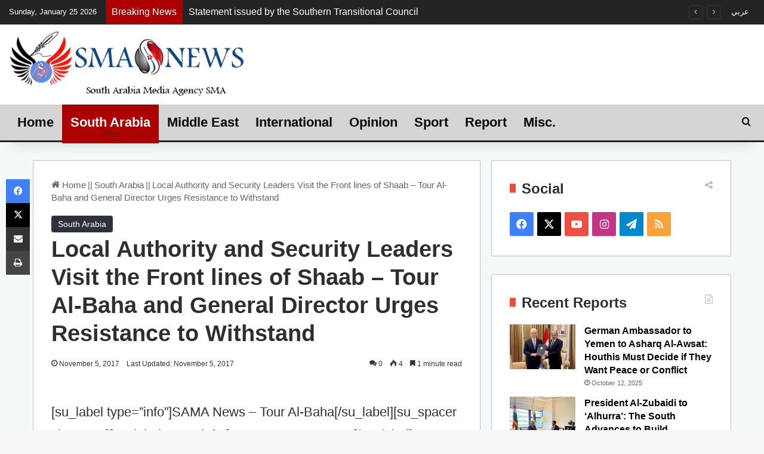

--- FILE ---
content_type: text/html; charset=UTF-8
request_url: https://en-smanews.org/south-arabia/local-authority-and-security-leaders-visit-the-front-lines-of-shaab-tour-al-baha-and-general-director-urges-resistance-to-withstand/
body_size: 24994
content:
<!DOCTYPE html><html lang=en-US class data-skin=light><head><meta charset="UTF-8"><link rel=profile href=https://gmpg.org/xfn/11><meta http-equiv='x-dns-prefetch-control' content='on'><link rel=dns-prefetch href=//cdnjs.cloudflare.com><link rel=dns-prefetch href=//ajax.googleapis.com><link rel=dns-prefetch href=//fonts.googleapis.com><link rel=dns-prefetch href=//fonts.gstatic.com><link rel=dns-prefetch href=//s.gravatar.com><link rel=dns-prefetch href=//www.google-analytics.com><meta name='robots' content='index, follow, max-image-preview:large, max-snippet:-1, max-video-preview:-1'><meta property="og:title" content="Local Authority and Security Leaders Visit the Front lines of Shaab – Tour Al-Baha and General Director Urges Resistance to Withstand"><meta property="og:description" content="[su_label type=&quot;info&quot;]SAMA News - Tour Al-Baha[/su_label][su_spacer size=&quot;10&quot;][su_label type=&quot;info&quot;]Amman - SMA - PIC[/su_label][/su_spacer] bd El-Rakeeb Al-Buk"><meta property="og:image" content="https://en-smanews.org/"><meta property="og:type" content="article"><meta property="og:article:published_time" content="2017-11-05 21:50:41"><meta property="og:article:modified_time" content="2017-11-05 21:50:41"><meta name="twitter:card" content="summary"><meta name="twitter:title" content="Local Authority and Security Leaders Visit the Front lines of Shaab – Tour Al-Baha and General Director Urges Resistance to Withstand"><meta name="twitter:description" content="[su_label type=&quot;info&quot;]SAMA News - Tour Al-Baha[/su_label][su_spacer size=&quot;10&quot;][su_label type=&quot;info&quot;]Amman - SMA - PIC[/su_label][/su_spacer] bd El-Rakeeb Al-Buk"><meta name="twitter:image" content="https://en-smanews.org/"><meta name="author" content="Abdullah albatati"><title>Local Authority and Security Leaders Visit the Front lines of Shaab – Tour Al-Baha and General Director Urges Resistance to Withstand - South Arabia Media Agency</title><meta name="description" content="Local Authority and Security Leaders Visit the Front lines of Shaab – Tour Al-Baha and General Director Urges Resistance to Withstand - South Arabia Media Agency"><link rel=canonical href=https://en-smanews.org/south-arabia/local-authority-and-security-leaders-visit-the-front-lines-of-shaab-tour-al-baha-and-general-director-urges-resistance-to-withstand/ ><meta property="og:url" content="https://en-smanews.org/south-arabia/local-authority-and-security-leaders-visit-the-front-lines-of-shaab-tour-al-baha-and-general-director-urges-resistance-to-withstand/"><meta property="og:site_name" content="South Arabia Media Agency"><meta property="article:publisher" content="https://www.facebook.com/smanews.org"><meta property="article:published_time" content="2017-11-05T18:50:41+00:00"><meta name="author" content="Abdullah albatati"><meta name="twitter:creator" content="@smasouth"><meta name="twitter:site" content="@smasouth"><meta name="twitter:label1" content="Written by"><meta name="twitter:data1" content="Abdullah albatati"><meta name="twitter:label2" content="Est. reading time"><meta name="twitter:data2" content="1 minute"> <script type=application/ld+json class=yoast-schema-graph>{"@context":"https://schema.org","@graph":[{"@type":"Article","@id":"https://en-smanews.org/south-arabia/local-authority-and-security-leaders-visit-the-front-lines-of-shaab-tour-al-baha-and-general-director-urges-resistance-to-withstand/#article","isPartOf":{"@id":"https://en-smanews.org/south-arabia/local-authority-and-security-leaders-visit-the-front-lines-of-shaab-tour-al-baha-and-general-director-urges-resistance-to-withstand/"},"author":{"name":"Abdullah albatati","@id":"https://en-smanews.org/#/schema/person/bc3949793ce3ee4f71cdeb8a572c7ad6"},"headline":"Local Authority and Security Leaders Visit the Front lines of Shaab – Tour Al-Baha and General Director Urges Resistance to Withstand","datePublished":"2017-11-05T18:50:41+00:00","dateModified":"2017-11-05T18:50:41+00:00","mainEntityOfPage":{"@id":"https://en-smanews.org/south-arabia/local-authority-and-security-leaders-visit-the-front-lines-of-shaab-tour-al-baha-and-general-director-urges-resistance-to-withstand/"},"wordCount":215,"commentCount":0,"publisher":{"@id":"https://en-smanews.org/#organization"},"image":{"@id":"https://en-smanews.org/south-arabia/local-authority-and-security-leaders-visit-the-front-lines-of-shaab-tour-al-baha-and-general-director-urges-resistance-to-withstand/#primaryimage"},"thumbnailUrl":"","articleSection":["South Arabia"],"inLanguage":"en-US","potentialAction":[{"@type":"CommentAction","name":"Comment","target":["https://en-smanews.org/south-arabia/local-authority-and-security-leaders-visit-the-front-lines-of-shaab-tour-al-baha-and-general-director-urges-resistance-to-withstand/#respond"]}]},{"@type":"WebPage","@id":"https://en-smanews.org/south-arabia/local-authority-and-security-leaders-visit-the-front-lines-of-shaab-tour-al-baha-and-general-director-urges-resistance-to-withstand/","url":"https://en-smanews.org/south-arabia/local-authority-and-security-leaders-visit-the-front-lines-of-shaab-tour-al-baha-and-general-director-urges-resistance-to-withstand/","name":"Local Authority and Security Leaders Visit the Front lines of Shaab – Tour Al-Baha and General Director Urges Resistance to Withstand - South Arabia Media Agency","isPartOf":{"@id":"https://en-smanews.org/#website"},"primaryImageOfPage":{"@id":"https://en-smanews.org/south-arabia/local-authority-and-security-leaders-visit-the-front-lines-of-shaab-tour-al-baha-and-general-director-urges-resistance-to-withstand/#primaryimage"},"image":{"@id":"https://en-smanews.org/south-arabia/local-authority-and-security-leaders-visit-the-front-lines-of-shaab-tour-al-baha-and-general-director-urges-resistance-to-withstand/#primaryimage"},"thumbnailUrl":"","datePublished":"2017-11-05T18:50:41+00:00","dateModified":"2017-11-05T18:50:41+00:00","description":"Local Authority and Security Leaders Visit the Front lines of Shaab – Tour Al-Baha and General Director Urges Resistance to Withstand - South Arabia Media Agency","breadcrumb":{"@id":"https://en-smanews.org/south-arabia/local-authority-and-security-leaders-visit-the-front-lines-of-shaab-tour-al-baha-and-general-director-urges-resistance-to-withstand/#breadcrumb"},"inLanguage":"en-US","potentialAction":[{"@type":"ReadAction","target":["https://en-smanews.org/south-arabia/local-authority-and-security-leaders-visit-the-front-lines-of-shaab-tour-al-baha-and-general-director-urges-resistance-to-withstand/"]}]},{"@type":"ImageObject","inLanguage":"en-US","@id":"https://en-smanews.org/south-arabia/local-authority-and-security-leaders-visit-the-front-lines-of-shaab-tour-al-baha-and-general-director-urges-resistance-to-withstand/#primaryimage","url":"","contentUrl":""},{"@type":"BreadcrumbList","@id":"https://en-smanews.org/south-arabia/local-authority-and-security-leaders-visit-the-front-lines-of-shaab-tour-al-baha-and-general-director-urges-resistance-to-withstand/#breadcrumb","itemListElement":[{"@type":"ListItem","position":1,"name":"Home","item":"https://en-smanews.org/"},{"@type":"ListItem","position":2,"name":"Local Authority and Security Leaders Visit the Front lines of Shaab – Tour Al-Baha and General Director Urges Resistance to Withstand"}]},{"@type":"WebSite","@id":"https://en-smanews.org/#website","url":"https://en-smanews.org/","name":"South Arabia Media Agency","description":"SMA NEWS ENGLISH","publisher":{"@id":"https://en-smanews.org/#organization"},"potentialAction":[{"@type":"SearchAction","target":{"@type":"EntryPoint","urlTemplate":"https://en-smanews.org/?s={search_term_string}"},"query-input":"required name=search_term_string"}],"inLanguage":"en-US"},{"@type":"Organization","@id":"https://en-smanews.org/#organization","name":"SMA SOUTH ARABIA MEDIA AGENCY","url":"https://en-smanews.org/","logo":{"@type":"ImageObject","inLanguage":"en-US","@id":"https://en-smanews.org/#/schema/logo/image/","url":"https://en.smanews.org/wp-content/uploads/2020/10/SMA-FOOTER3.png","contentUrl":"https://en.smanews.org/wp-content/uploads/2020/10/SMA-FOOTER3.png","width":202,"height":194,"caption":"SMA SOUTH ARABIA MEDIA AGENCY"},"image":{"@id":"https://en-smanews.org/#/schema/logo/image/"},"sameAs":["https://www.facebook.com/smanews.org","https://x.com/smasouth","https://www.instagram.com/smanewsarabia/","https://www.youtube.com/c/الرابطةالإعلاميةالجنوبية"]},{"@type":"Person","@id":"https://en-smanews.org/#/schema/person/bc3949793ce3ee4f71cdeb8a572c7ad6","name":"Abdullah albatati","image":{"@type":"ImageObject","inLanguage":"en-US","@id":"https://en-smanews.org/#/schema/person/image/","url":"https://secure.gravatar.com/avatar/a3978e1b43f63c7b5ed92d7db7106ba3?s=96&d=mm&r=g","contentUrl":"https://secure.gravatar.com/avatar/a3978e1b43f63c7b5ed92d7db7106ba3?s=96&d=mm&r=g","caption":"Abdullah albatati"},"url":"https://en-smanews.org/author/abatati/"}]}</script> <link rel=dns-prefetch href=//en-smanews.org____><link rel=alternate type=application/rss+xml title="South Arabia Media Agency &raquo; Feed" href=https://en-smanews.org/feed/ ><link rel=alternate type=application/rss+xml title="South Arabia Media Agency &raquo; Comments Feed" href=https://en-smanews.org/comments/feed/ ><link rel=alternate type=application/rss+xml title="South Arabia Media Agency &raquo; Local Authority and Security Leaders Visit the Front lines of Shaab – Tour Al-Baha and General Director Urges Resistance to Withstand Comments Feed" href=https://en-smanews.org/south-arabia/local-authority-and-security-leaders-visit-the-front-lines-of-shaab-tour-al-baha-and-general-director-urges-resistance-to-withstand/feed/ ><style>/*<![CDATA[*/:root{--tie-preset-gradient-1:linear-gradient(135deg, rgba(6, 147, 227, 1) 0%, rgb(155, 81, 224) 100%);--tie-preset-gradient-2:linear-gradient(135deg, rgb(122, 220, 180) 0%, rgb(0, 208, 130) 100%);--tie-preset-gradient-3:linear-gradient(135deg, rgba(252, 185, 0, 1) 0%, rgba(255, 105, 0, 1) 100%);--tie-preset-gradient-4:linear-gradient(135deg, rgba(255, 105, 0, 1) 0%, rgb(207, 46, 46) 100%);--tie-preset-gradient-5:linear-gradient(135deg, rgb(238, 238, 238) 0%, rgb(169, 184, 195) 100%);--tie-preset-gradient-6:linear-gradient(135deg, rgb(74, 234, 220) 0%, rgb(151, 120, 209) 20%, rgb(207, 42, 186) 40%, rgb(238, 44, 130) 60%, rgb(251, 105, 98) 80%, rgb(254, 248, 76) 100%);--tie-preset-gradient-7:linear-gradient(135deg, rgb(255, 206, 236) 0%, rgb(152, 150, 240) 100%);--tie-preset-gradient-8:linear-gradient(135deg, rgb(254, 205, 165) 0%, rgb(254, 45, 45) 50%, rgb(107, 0, 62) 100%);--tie-preset-gradient-9:linear-gradient(135deg, rgb(255, 203, 112) 0%, rgb(199, 81, 192) 50%, rgb(65, 88, 208) 100%);--tie-preset-gradient-10:linear-gradient(135deg, rgb(255, 245, 203) 0%, rgb(182, 227, 212) 50%, rgb(51, 167, 181) 100%);--tie-preset-gradient-11:linear-gradient(135deg, rgb(202, 248, 128) 0%, rgb(113, 206, 126) 100%);--tie-preset-gradient-12:linear-gradient(135deg, rgb(2, 3, 129) 0%, rgb(40, 116, 252) 100%);--tie-preset-gradient-13:linear-gradient(135deg, #4D34FA, #ad34fa);--tie-preset-gradient-14:linear-gradient(135deg, #0057FF, #31B5FF);--tie-preset-gradient-15:linear-gradient(135deg, #FF007A, #FF81BD);--tie-preset-gradient-16:linear-gradient(135deg, #14111E, #4B4462);--tie-preset-gradient-17:linear-gradient(135deg, #F32758, #FFC581);--main-nav-background:#1f2024;--main-nav-secondry-background:rgba(0,0,0,0.2);--main-nav-primary-color:#08f;--main-nav-contrast-primary-color:#FFF;--main-nav-text-color:#FFF;--main-nav-secondry-text-color:rgba(225,255,255,0.5);--main-nav-main-border-color:rgba(255,255,255,0.07);--main-nav-secondry-border-color:rgba(255,255,255,0.04)}/*]]>*/</style><meta name="viewport" content="width=device-width, initial-scale=1.0"><script>/*<![CDATA[*/window._wpemojiSettings={"baseUrl":"https:\/\/s.w.org\/images\/core\/emoji\/15.0.3\/72x72\/","ext":".png","svgUrl":"https:\/\/s.w.org\/images\/core\/emoji\/15.0.3\/svg\/","svgExt":".svg","source":{"concatemoji":"https:\/\/en-smanews.org\/wp-includes\/js\/wp-emoji-release.min.js?ver=6.5.7"}};
/*! This file is auto-generated */
!function(i,n){var o,s,e;function c(e){try{var t={supportTests:e,timestamp:(new Date).valueOf()};sessionStorage.setItem(o,JSON.stringify(t))}catch(e){}}function p(e,t,n){e.clearRect(0,0,e.canvas.width,e.canvas.height),e.fillText(t,0,0);var t=new Uint32Array(e.getImageData(0,0,e.canvas.width,e.canvas.height).data),r=(e.clearRect(0,0,e.canvas.width,e.canvas.height),e.fillText(n,0,0),new Uint32Array(e.getImageData(0,0,e.canvas.width,e.canvas.height).data));return t.every(function(e,t){return e===r[t]})}function u(e,t,n){switch(t){case"flag":return n(e,"\ud83c\udff3\ufe0f\u200d\u26a7\ufe0f","\ud83c\udff3\ufe0f\u200b\u26a7\ufe0f")?!1:!n(e,"\ud83c\uddfa\ud83c\uddf3","\ud83c\uddfa\u200b\ud83c\uddf3")&&!n(e,"\ud83c\udff4\udb40\udc67\udb40\udc62\udb40\udc65\udb40\udc6e\udb40\udc67\udb40\udc7f","\ud83c\udff4\u200b\udb40\udc67\u200b\udb40\udc62\u200b\udb40\udc65\u200b\udb40\udc6e\u200b\udb40\udc67\u200b\udb40\udc7f");case"emoji":return!n(e,"\ud83d\udc26\u200d\u2b1b","\ud83d\udc26\u200b\u2b1b")}return!1}function f(e,t,n){var r="undefined"!=typeof WorkerGlobalScope&&self instanceof WorkerGlobalScope?new OffscreenCanvas(300,150):i.createElement("canvas"),a=r.getContext("2d",{willReadFrequently:!0}),o=(a.textBaseline="top",a.font="600 32px Arial",{});return e.forEach(function(e){o[e]=t(a,e,n)}),o}function t(e){var t=i.createElement("script");t.src=e,t.defer=!0,i.head.appendChild(t)}"undefined"!=typeof Promise&&(o="wpEmojiSettingsSupports",s=["flag","emoji"],n.supports={everything:!0,everythingExceptFlag:!0},e=new Promise(function(e){i.addEventListener("DOMContentLoaded",e,{once:!0})}),new Promise(function(t){var n=function(){try{var e=JSON.parse(sessionStorage.getItem(o));if("object"==typeof e&&"number"==typeof e.timestamp&&(new Date).valueOf()<e.timestamp+604800&&"object"==typeof e.supportTests)return e.supportTests}catch(e){}return null}();if(!n){if("undefined"!=typeof Worker&&"undefined"!=typeof OffscreenCanvas&&"undefined"!=typeof URL&&URL.createObjectURL&&"undefined"!=typeof Blob)try{var e="postMessage("+f.toString()+"("+[JSON.stringify(s),u.toString(),p.toString()].join(",")+"));",r=new Blob([e],{type:"text/javascript"}),a=new Worker(URL.createObjectURL(r),{name:"wpTestEmojiSupports"});return void(a.onmessage=function(e){c(n=e.data),a.terminate(),t(n)})}catch(e){}c(n=f(s,u,p))}t(n)}).then(function(e){for(var t in e)n.supports[t]=e[t],n.supports.everything=n.supports.everything&&n.supports[t],"flag"!==t&&(n.supports.everythingExceptFlag=n.supports.everythingExceptFlag&&n.supports[t]);n.supports.everythingExceptFlag=n.supports.everythingExceptFlag&&!n.supports.flag,n.DOMReady=!1,n.readyCallback=function(){n.DOMReady=!0}}).then(function(){return e}).then(function(){var e;n.supports.everything||(n.readyCallback(),(e=n.source||{}).concatemoji?t(e.concatemoji):e.wpemoji&&e.twemoji&&(t(e.twemoji),t(e.wpemoji)))}))}((window,document),window._wpemojiSettings);/*]]>*/</script> <style id=wp-emoji-styles-inline-css>img.wp-smiley,img.emoji{display:inline !important;border:none !important;box-shadow:none !important;height:1em !important;width:1em !important;margin:0
0.07em !important;vertical-align:-0.1em !important;background:none !important;padding:0
!important}</style><link rel=stylesheet href=https://en-smanews.org/wp-content/cache/minify/d5ca8.css media=all><style id=jetpack-sharing-buttons-style-inline-css>.jetpack-sharing-buttons__services-list{display:flex;flex-direction:row;flex-wrap:wrap;gap:0;list-style-type:none;margin:5px;padding:0}.jetpack-sharing-buttons__services-list.has-small-icon-size{font-size:12px}.jetpack-sharing-buttons__services-list.has-normal-icon-size{font-size:16px}.jetpack-sharing-buttons__services-list.has-large-icon-size{font-size:24px}.jetpack-sharing-buttons__services-list.has-huge-icon-size{font-size:36px}@media
print{.jetpack-sharing-buttons__services-list{display:none!important}}.editor-styles-wrapper .wp-block-jetpack-sharing-buttons{gap:0;padding-inline-start:0}ul.jetpack-sharing-buttons__services-list.has-background{padding:1.25em 2.375em}</style><style id=global-styles-inline-css>/*<![CDATA[*/body{--wp--preset--color--black:#000;--wp--preset--color--cyan-bluish-gray:#abb8c3;--wp--preset--color--white:#fff;--wp--preset--color--pale-pink:#f78da7;--wp--preset--color--vivid-red:#cf2e2e;--wp--preset--color--luminous-vivid-orange:#ff6900;--wp--preset--color--luminous-vivid-amber:#fcb900;--wp--preset--color--light-green-cyan:#7bdcb5;--wp--preset--color--vivid-green-cyan:#00d084;--wp--preset--color--pale-cyan-blue:#8ed1fc;--wp--preset--color--vivid-cyan-blue:#0693e3;--wp--preset--color--vivid-purple:#9b51e0;--wp--preset--color--global-color:#2e323c;--wp--preset--gradient--vivid-cyan-blue-to-vivid-purple:linear-gradient(135deg,rgba(6,147,227,1) 0%,rgb(155,81,224) 100%);--wp--preset--gradient--light-green-cyan-to-vivid-green-cyan:linear-gradient(135deg,rgb(122,220,180) 0%,rgb(0,208,130) 100%);--wp--preset--gradient--luminous-vivid-amber-to-luminous-vivid-orange:linear-gradient(135deg,rgba(252,185,0,1) 0%,rgba(255,105,0,1) 100%);--wp--preset--gradient--luminous-vivid-orange-to-vivid-red:linear-gradient(135deg,rgba(255,105,0,1) 0%,rgb(207,46,46) 100%);--wp--preset--gradient--very-light-gray-to-cyan-bluish-gray:linear-gradient(135deg,rgb(238,238,238) 0%,rgb(169,184,195) 100%);--wp--preset--gradient--cool-to-warm-spectrum:linear-gradient(135deg,rgb(74,234,220) 0%,rgb(151,120,209) 20%,rgb(207,42,186) 40%,rgb(238,44,130) 60%,rgb(251,105,98) 80%,rgb(254,248,76) 100%);--wp--preset--gradient--blush-light-purple:linear-gradient(135deg,rgb(255,206,236) 0%,rgb(152,150,240) 100%);--wp--preset--gradient--blush-bordeaux:linear-gradient(135deg,rgb(254,205,165) 0%,rgb(254,45,45) 50%,rgb(107,0,62) 100%);--wp--preset--gradient--luminous-dusk:linear-gradient(135deg,rgb(255,203,112) 0%,rgb(199,81,192) 50%,rgb(65,88,208) 100%);--wp--preset--gradient--pale-ocean:linear-gradient(135deg,rgb(255,245,203) 0%,rgb(182,227,212) 50%,rgb(51,167,181) 100%);--wp--preset--gradient--electric-grass:linear-gradient(135deg,rgb(202,248,128) 0%,rgb(113,206,126) 100%);--wp--preset--gradient--midnight:linear-gradient(135deg,rgb(2,3,129) 0%,rgb(40,116,252) 100%);--wp--preset--font-size--small:13px;--wp--preset--font-size--medium:20px;--wp--preset--font-size--large:36px;--wp--preset--font-size--x-large:42px;--wp--preset--spacing--20:0.44rem;--wp--preset--spacing--30:0.67rem;--wp--preset--spacing--40:1rem;--wp--preset--spacing--50:1.5rem;--wp--preset--spacing--60:2.25rem;--wp--preset--spacing--70:3.38rem;--wp--preset--spacing--80:5.06rem;--wp--preset--shadow--natural:6px 6px 9px rgba(0, 0, 0, 0.2);--wp--preset--shadow--deep:12px 12px 50px rgba(0, 0, 0, 0.4);--wp--preset--shadow--sharp:6px 6px 0px rgba(0, 0, 0, 0.2);--wp--preset--shadow--outlined:6px 6px 0px -3px rgba(255, 255, 255, 1), 6px 6px rgba(0, 0, 0, 1);--wp--preset--shadow--crisp:6px 6px 0px rgba(0, 0, 0, 1)}:where(.is-layout-flex){gap:0.5em}:where(.is-layout-grid){gap:0.5em}body .is-layout-flex{display:flex}body .is-layout-flex{flex-wrap:wrap;align-items:center}body .is-layout-flex>*{margin:0}body .is-layout-grid{display:grid}body .is-layout-grid>*{margin:0}:where(.wp-block-columns.is-layout-flex){gap:2em}:where(.wp-block-columns.is-layout-grid){gap:2em}:where(.wp-block-post-template.is-layout-flex){gap:1.25em}:where(.wp-block-post-template.is-layout-grid){gap:1.25em}.has-black-color{color:var(--wp--preset--color--black) !important}.has-cyan-bluish-gray-color{color:var(--wp--preset--color--cyan-bluish-gray) !important}.has-white-color{color:var(--wp--preset--color--white) !important}.has-pale-pink-color{color:var(--wp--preset--color--pale-pink) !important}.has-vivid-red-color{color:var(--wp--preset--color--vivid-red) !important}.has-luminous-vivid-orange-color{color:var(--wp--preset--color--luminous-vivid-orange) !important}.has-luminous-vivid-amber-color{color:var(--wp--preset--color--luminous-vivid-amber) !important}.has-light-green-cyan-color{color:var(--wp--preset--color--light-green-cyan) !important}.has-vivid-green-cyan-color{color:var(--wp--preset--color--vivid-green-cyan) !important}.has-pale-cyan-blue-color{color:var(--wp--preset--color--pale-cyan-blue) !important}.has-vivid-cyan-blue-color{color:var(--wp--preset--color--vivid-cyan-blue) !important}.has-vivid-purple-color{color:var(--wp--preset--color--vivid-purple) !important}.has-black-background-color{background-color:var(--wp--preset--color--black) !important}.has-cyan-bluish-gray-background-color{background-color:var(--wp--preset--color--cyan-bluish-gray) !important}.has-white-background-color{background-color:var(--wp--preset--color--white) !important}.has-pale-pink-background-color{background-color:var(--wp--preset--color--pale-pink) !important}.has-vivid-red-background-color{background-color:var(--wp--preset--color--vivid-red) !important}.has-luminous-vivid-orange-background-color{background-color:var(--wp--preset--color--luminous-vivid-orange) !important}.has-luminous-vivid-amber-background-color{background-color:var(--wp--preset--color--luminous-vivid-amber) !important}.has-light-green-cyan-background-color{background-color:var(--wp--preset--color--light-green-cyan) !important}.has-vivid-green-cyan-background-color{background-color:var(--wp--preset--color--vivid-green-cyan) !important}.has-pale-cyan-blue-background-color{background-color:var(--wp--preset--color--pale-cyan-blue) !important}.has-vivid-cyan-blue-background-color{background-color:var(--wp--preset--color--vivid-cyan-blue) !important}.has-vivid-purple-background-color{background-color:var(--wp--preset--color--vivid-purple) !important}.has-black-border-color{border-color:var(--wp--preset--color--black) !important}.has-cyan-bluish-gray-border-color{border-color:var(--wp--preset--color--cyan-bluish-gray) !important}.has-white-border-color{border-color:var(--wp--preset--color--white) !important}.has-pale-pink-border-color{border-color:var(--wp--preset--color--pale-pink) !important}.has-vivid-red-border-color{border-color:var(--wp--preset--color--vivid-red) !important}.has-luminous-vivid-orange-border-color{border-color:var(--wp--preset--color--luminous-vivid-orange) !important}.has-luminous-vivid-amber-border-color{border-color:var(--wp--preset--color--luminous-vivid-amber) !important}.has-light-green-cyan-border-color{border-color:var(--wp--preset--color--light-green-cyan) !important}.has-vivid-green-cyan-border-color{border-color:var(--wp--preset--color--vivid-green-cyan) !important}.has-pale-cyan-blue-border-color{border-color:var(--wp--preset--color--pale-cyan-blue) !important}.has-vivid-cyan-blue-border-color{border-color:var(--wp--preset--color--vivid-cyan-blue) !important}.has-vivid-purple-border-color{border-color:var(--wp--preset--color--vivid-purple) !important}.has-vivid-cyan-blue-to-vivid-purple-gradient-background{background:var(--wp--preset--gradient--vivid-cyan-blue-to-vivid-purple) !important}.has-light-green-cyan-to-vivid-green-cyan-gradient-background{background:var(--wp--preset--gradient--light-green-cyan-to-vivid-green-cyan) !important}.has-luminous-vivid-amber-to-luminous-vivid-orange-gradient-background{background:var(--wp--preset--gradient--luminous-vivid-amber-to-luminous-vivid-orange) !important}.has-luminous-vivid-orange-to-vivid-red-gradient-background{background:var(--wp--preset--gradient--luminous-vivid-orange-to-vivid-red) !important}.has-very-light-gray-to-cyan-bluish-gray-gradient-background{background:var(--wp--preset--gradient--very-light-gray-to-cyan-bluish-gray) !important}.has-cool-to-warm-spectrum-gradient-background{background:var(--wp--preset--gradient--cool-to-warm-spectrum) !important}.has-blush-light-purple-gradient-background{background:var(--wp--preset--gradient--blush-light-purple) !important}.has-blush-bordeaux-gradient-background{background:var(--wp--preset--gradient--blush-bordeaux) !important}.has-luminous-dusk-gradient-background{background:var(--wp--preset--gradient--luminous-dusk) !important}.has-pale-ocean-gradient-background{background:var(--wp--preset--gradient--pale-ocean) !important}.has-electric-grass-gradient-background{background:var(--wp--preset--gradient--electric-grass) !important}.has-midnight-gradient-background{background:var(--wp--preset--gradient--midnight) !important}.has-small-font-size{font-size:var(--wp--preset--font-size--small) !important}.has-medium-font-size{font-size:var(--wp--preset--font-size--medium) !important}.has-large-font-size{font-size:var(--wp--preset--font-size--large) !important}.has-x-large-font-size{font-size:var(--wp--preset--font-size--x-large) !important}.wp-block-navigation a:where(:not(.wp-element-button)){color:inherit}:where(.wp-block-post-template.is-layout-flex){gap:1.25em}:where(.wp-block-post-template.is-layout-grid){gap:1.25em}:where(.wp-block-columns.is-layout-flex){gap:2em}:where(.wp-block-columns.is-layout-grid){gap:2em}.wp-block-pullquote{font-size:1.5em;line-height:1.6}/*]]>*/</style><link rel=stylesheet href=https://en-smanews.org/wp-content/cache/minify/de393.css media=all><link rel=stylesheet id=tie-css-print-css href='https://en-smanews.org/wp-content/themes/jannah/assets/css/print.css?ver=7.2.0' type=text/css media=print><style id=tie-css-print-inline-css>/*<![CDATA[*/body{font-family:Tahoma,Geneva,sans-serif}.logo-text,h1,h2,h3,h4,h5,h6,.the-subtitle{font-family:Tahoma,Geneva,sans-serif}#logo.text-logo .logo-text{font-size:8px}#main-nav .main-menu>ul>li>a{font-size:22px}#main-nav .main-menu > ul ul li
a{font-size:18px}.breaking .breaking-title{font-size:16px}.ticker-wrapper .ticker-content{font-size:16px}#breadcrumb{font-size:15px}.post-cat{font-size:14px}.entry-header h1.entry-title{font-size:38px;line-height:1.25}#the-post .entry-content,#the-post .entry-content
p{font-size:22px;line-height:1.75}#tie-wrapper .mag-box-title
h3{font-size:24px}#tie-wrapper .widget-title .the-subtitle,#tie-wrapper #comments-title,#tie-wrapper .comment-reply-title,#tie-wrapper .woocommerce-tabs .panel h2,#tie-wrapper .related.products h2,#tie-wrapper #bbpress-forums #new-post > fieldset.bbp-form > legend,#tie-wrapper .entry-content .review-box-header{font-size:24px;font-weight:700}.post-widget-body .post-title,.timeline-widget ul li h3,.posts-list-half-posts li .post-title{font-size:16px}#tie-wrapper .mag-box.wide-post-box .posts-items>li:nth-child(n) .post-title,#tie-wrapper .mag-box.big-post-left-box li:first-child .post-title,#tie-wrapper .mag-box.big-post-top-box li:first-child .post-title,#tie-wrapper .mag-box.half-box li:first-child .post-title,#tie-wrapper .mag-box.big-posts-box .posts-items>li:nth-child(n) .post-title,#tie-wrapper .mag-box.mini-posts-box .posts-items>li:nth-child(n) .post-title,#tie-wrapper .mag-box.latest-poroducts-box .products .product
h2{font-size:16px}#tie-wrapper .mag-box.big-post-left-box li:not(:first-child) .post-title,#tie-wrapper .mag-box.big-post-top-box li:not(:first-child) .post-title,#tie-wrapper .mag-box.half-box li:not(:first-child) .post-title,#tie-wrapper .mag-box.big-thumb-left-box li:not(:first-child) .post-title,#tie-wrapper .mag-box.scrolling-box .slide .post-title,#tie-wrapper .mag-box.miscellaneous-box li:not(:first-child) .post-title{font-size:16px}:root:root{--brand-color:#2e323c;--dark-brand-color:#00000a;--bright-color:#FFF;--base-color:#2c2f34}#reading-position-indicator{box-shadow:0 0 10px rgba( 46,50,60,0.7)}:root:root{--brand-color:#2e323c;--dark-brand-color:#00000a;--bright-color:#FFF;--base-color:#2c2f34}#reading-position-indicator{box-shadow:0 0 10px rgba( 46,50,60,0.7)}a,body .entry a,.dark-skin body .entry a,.comment-list .comment-content
a{color:#0a0000}a:hover,body .entry a:hover,.dark-skin body .entry a:hover,.comment-list .comment-content a:hover{color:#e74c3c}#content a:hover{text-decoration:underline !important}.container-wrapper,.the-global-title,.comment-reply-title,.tabs,.flex-tabs .flexMenu-popup,.magazine1 .tabs-vertical .tabs li a,.magazine1 .tabs-vertical:after,.mag-box .show-more-button,.white-bg .social-icons-item a,textarea,input,select,.toggle,.post-content-slideshow,.post-content-slideshow .slider-nav-wrapper,.share-buttons-bottom,.pages-numbers a,.pages-nav-item,.first-last-pages .pagination-icon,.multiple-post-pages .post-page-numbers,#story-highlights li,.review-item,.review-summary,.user-rate-wrap,.review-final-score,.tabs
a{border-color:#c1c1c1 !important}.magazine1 .tabs
a{border-bottom-color:transparent !important}.fullwidth-area .tagcloud a:not(:hover){background:transparent;box-shadow:inset 0 0 0 3px #c1c1c1}.subscribe-widget-content .subscribe-subtitle:after,.white-bg .social-icons-item:before{background-color:#c1c1c1 !important}#header-notification-bar{background:var( --tie-preset-gradient-13 )}#header-notification-bar{--tie-buttons-color:#FFF;--tie-buttons-border-color:#FFF;--tie-buttons-hover-color:#e1e1e1;--tie-buttons-hover-text:#000}#header-notification-bar{--tie-buttons-text:#000}#top-nav,#top-nav .sub-menu,#top-nav .comp-sub-menu,#top-nav .ticker-content,#top-nav .ticker-swipe,.top-nav-boxed #top-nav .topbar-wrapper,.top-nav-dark .top-menu ul,#autocomplete-suggestions.search-in-top-nav{background-color:#232323}#top-nav *,#autocomplete-suggestions.search-in-top-nav{border-color:rgba( #FFFFFF,0.08)}#top-nav .icon-basecloud-bg:after{color:#232323}#top-nav a:not(:hover),#top-nav input,#top-nav #search-submit,#top-nav .fa-spinner,#top-nav .dropdown-social-icons li a span,#top-nav .components > li .social-link:not(:hover) span,#autocomplete-suggestions.search-in-top-nav
a{color:#fff}#top-nav input::-moz-placeholder{color:#fff}#top-nav input:-moz-placeholder{color:#fff}#top-nav input:-ms-input-placeholder{color:#fff}#top-nav input::-webkit-input-placeholder{color:#fff}#top-nav,.search-in-top-nav{--tie-buttons-color:#f1c40f;--tie-buttons-border-color:#f1c40f;--tie-buttons-text:#FFF;--tie-buttons-hover-color:#d3a600}#top-nav a:hover,#top-nav .menu li:hover > a,#top-nav .menu > .tie-current-menu > a,#top-nav .components > li:hover > a,#top-nav .components #search-submit:hover,#autocomplete-suggestions.search-in-top-nav .post-title a:hover{color:#f1c40f}#top-nav,#top-nav .comp-sub-menu,#top-nav .tie-weather-widget{color:#fff}#autocomplete-suggestions.search-in-top-nav .post-meta,#autocomplete-suggestions.search-in-top-nav .post-meta a:not(:hover){color:rgba( 255,255,255,0.7 )}#top-nav .weather-icon .icon-cloud,#top-nav .weather-icon .icon-basecloud-bg,#top-nav .weather-icon .icon-cloud-behind{color:#fff !important}#top-nav .breaking-title{color:#FFF}#top-nav .breaking-title:before{background-color:#ac0000}#top-nav .breaking-news-nav li:hover{background-color:#ac0000;border-color:#ac0000}#main-nav,#main-nav .menu-sub-content,#main-nav .comp-sub-menu,#main-nav ul.cats-vertical li a.is-active,#main-nav ul.cats-vertical li a:hover,#autocomplete-suggestions.search-in-main-nav{background-color:#d5d5d5}#main-nav{border-width:0}#theme-header #main-nav:not(.fixed-nav){bottom:0}#main-nav .icon-basecloud-bg:after{color:#d5d5d5}#autocomplete-suggestions.search-in-main-nav{border-color:rgba(0,0,0,0.07)}.main-nav-boxed #main-nav .main-menu-wrapper{border-width:0}#main-nav a:not(:hover),#main-nav a.social-link:not(:hover) span,#main-nav .dropdown-social-icons li a span,#autocomplete-suggestions.search-in-main-nav
a{color:#0a0a0a}#theme-header:not(.main-nav-boxed) #main-nav,.main-nav-boxed .main-menu-wrapper{border-bottom-color:#232323 !important;border-bottom-width:3px !important;border-style:solid;border-right:0 none;border-left:0 none}.main-nav-boxed #main-nav.fixed-nav{box-shadow:none}.main-nav,.search-in-main-nav{--main-nav-primary-color:#ac0000;--tie-buttons-color:#ac0000;--tie-buttons-border-color:#ac0000;--tie-buttons-text:#FFF;--tie-buttons-hover-color:#8e0000}#main-nav .mega-links-head:after,#main-nav .cats-horizontal a.is-active,#main-nav .cats-horizontal a:hover,#main-nav .spinner>div{background-color:#ac0000}#main-nav .menu ul li:hover > a,#main-nav .menu ul li.current-menu-item:not(.mega-link-column) > a,#main-nav .components a:hover,#main-nav .components > li:hover > a,#main-nav #search-submit:hover,#main-nav .cats-vertical a.is-active,#main-nav .cats-vertical a:hover,#main-nav .mega-menu .post-meta a:hover,#main-nav .mega-menu .post-box-title a:hover,#autocomplete-suggestions.search-in-main-nav a:hover,#main-nav .spinner-circle:after{color:#ac0000}#main-nav .menu > li.tie-current-menu > a,#main-nav .menu > li:hover > a,.theme-header #main-nav .mega-menu .cats-horizontal a.is-active,.theme-header #main-nav .mega-menu .cats-horizontal a:hover{color:#FFF}#main-nav .menu > li.tie-current-menu > a:before,#main-nav .menu>li:hover>a:before{border-top-color:#FFF}#tie-body .sidebar .widget-title:before{background-color:#e74c3c}#tie-container #tie-wrapper,.post-layout-8
#content{background-color:#f5f8f8}#footer{background-color:#2e323c}#site-info{background-color:#34353d}#footer .posts-list-counter .posts-list-items li.widget-post-list:before{border-color:#2e323c}#footer .timeline-widget a .date:before{border-color:rgba(46,50,60,0.8)}#footer .footer-boxed-widget-area,#footer textarea,#footer input:not([type=submit]),#footer select,#footer code,#footer kbd,#footer pre,#footer samp,#footer .show-more-button,#footer .slider-links .tie-slider-nav span,#footer #wp-calendar,#footer #wp-calendar tbody td,#footer #wp-calendar thead th,#footer .widget.buddypress .item-options
a{border-color:rgba(255,255,255,0.1)}#footer .social-statistics-widget .white-bg li.social-icons-item a,#footer .widget_tag_cloud .tagcloud a,#footer .latest-tweets-widget .slider-links .tie-slider-nav span,#footer .widget_layered_nav_filters
a{border-color:rgba(255,255,255,0.1)}#footer .social-statistics-widget .white-bg li:before{background:rgba(255,255,255,0.1)}.site-footer #wp-calendar tbody
td{background:rgba(255,255,255,0.02)}#footer .white-bg .social-icons-item a span.followers span,#footer .circle-three-cols .social-icons-item a .followers-num,#footer .circle-three-cols .social-icons-item a .followers-name{color:rgba(255,255,255,0.8)}#footer .timeline-widget ul:before,#footer .timeline-widget a:not(:hover) .date:before{background-color:#10141e}#tie-body #footer .widget-title::before{background-color:#aa4242}#footer,#footer textarea,#footer input:not([type='submit']),#footer select,#footer #wp-calendar tbody,#footer .tie-slider-nav li span:not(:hover),#footer .widget_categories li a:before,#footer .widget_product_categories li a:before,#footer .widget_layered_nav li a:before,#footer .widget_archive li a:before,#footer .widget_nav_menu li a:before,#footer .widget_meta li a:before,#footer .widget_pages li a:before,#footer .widget_recent_entries li a:before,#footer .widget_display_forums li a:before,#footer .widget_display_views li a:before,#footer .widget_rss li a:before,#footer .widget_display_stats dt:before,#footer .subscribe-widget-content h3,#footer .about-author .social-icons a:not(:hover) span{color:#d1d1d1}#footer post-widget-body .meta-item,#footer .post-meta,#footer .stream-title,#footer.dark-skin .timeline-widget .date,#footer .wp-caption .wp-caption-text,#footer .rss-date{color:rgba(209,209,209,0.7)}#footer input::-moz-placeholder{color:#d1d1d1}#footer input:-moz-placeholder{color:#d1d1d1}#footer input:-ms-input-placeholder{color:#d1d1d1}#footer input::-webkit-input-placeholder{color:#d1d1d1}.site-footer.dark-skin a:hover,#footer .stars-rating-active,#footer .twitter-icon-wrap span,.block-head-4.magazine2 #footer .tabs li
a{color:#90b3bb}#footer
.circle_bar{stroke:#90b3bb}#footer .widget.buddypress .item-options a.selected,#footer .widget.buddypress .item-options a.loading,#footer .tie-slider-nav span:hover,.block-head-4.magazine2 #footer
.tabs{border-color:#90b3bb}.magazine2:not(.block-head-4) #footer .tabs a:hover,.magazine2:not(.block-head-4) #footer .tabs .active a,.magazine1 #footer .tabs a:hover,.magazine1 #footer .tabs .active a,.block-head-4.magazine2 #footer .tabs.tabs .active a,.block-head-4.magazine2 #footer .tabs > .active a:before,.block-head-4.magazine2 #footer .tabs > li.active:nth-child(n) a:after,#footer .digital-rating-static,#footer .timeline-widget li a:hover .date:before,#footer #wp-calendar #today,#footer .posts-list-counter .posts-list-items li.widget-post-list:before,#footer .cat-counter span,#footer.dark-skin .the-global-title:after,#footer .button,#footer [type='submit'],#footer .spinner > div,#footer .widget.buddypress .item-options a.selected,#footer .widget.buddypress .item-options a.loading,#footer .tie-slider-nav span:hover,#footer .fullwidth-area .tagcloud a:hover{background-color:#90b3bb;color:#FFF}.block-head-4.magazine2 #footer .tabs li a:hover{color:#72959d}.block-head-4.magazine2 #footer .tabs.tabs .active a:hover,#footer .widget.buddypress .item-options a.selected,#footer .widget.buddypress .item-options a.loading,#footer .tie-slider-nav span:hover{color:#FFF !important}#footer .button:hover,#footer [type='submit']:hover{background-color:#72959d;color:#FFF}a#go-to-top{background-color:#c13232}a#go-to-top{color:#fff}@media (min-width: 1200px){.container{width:auto}}.boxed-layout #tie-wrapper,.boxed-layout .fixed-nav{max-width:1580px}@media (min-width: 1550px){.container,.wide-next-prev-slider-wrapper .slider-main-container{max-width:1550px}}@media (min-width: 992px){.sidebar{width:36%}.main-content{width:64%}}@media (max-width: 1250px){.share-buttons-sticky{display:none}}@media (max-width: 991px){.side-aside.normal-side{background:#34495e;background:-webkit-linear-gradient(135deg,#3498db,#34495e );background:-moz-linear-gradient(135deg,#3498db,#34495e );background:-o-linear-gradient(135deg,#3498db,#34495e );background:linear-gradient(135deg,#34495e,#3498db )}}@media (max-width: 991px){#theme-header.has-normal-width-logo #logo
img{width:215px !important;max-width:100% !important;height:auto !important;max-height:200px !important}}/*]]>*/</style> <script src="https://en-smanews.org/wp-includes/js/jquery/jquery.min.js?ver=3.7.1" id=jquery-core-js></script> <script src="https://en-smanews.org/wp-includes/js/jquery/jquery-migrate.min.js?ver=3.4.1" id=jquery-migrate-js></script> <link rel=https://api.w.org/ href=https://en-smanews.org/wp-json/ ><link rel=alternate type=application/json href=https://en-smanews.org/wp-json/wp/v2/posts/1146><meta name="generator" content="WordPress 6.5.7"><link rel=shortlink href='https://en-smanews.org/?p=1146'><link rel=alternate type=application/json+oembed href="https://en-smanews.org/wp-json/oembed/1.0/embed?url=https%3A%2F%2Fen-smanews.org%2Fsouth-arabia%2Flocal-authority-and-security-leaders-visit-the-front-lines-of-shaab-tour-al-baha-and-general-director-urges-resistance-to-withstand%2F"><link rel=alternate type=text/xml+oembed href="https://en-smanews.org/wp-json/oembed/1.0/embed?url=https%3A%2F%2Fen-smanews.org%2Fsouth-arabia%2Flocal-authority-and-security-leaders-visit-the-front-lines-of-shaab-tour-al-baha-and-general-director-urges-resistance-to-withstand%2F&#038;format=xml"><meta http-equiv="X-UA-Compatible" content="IE=edge"><link rel=icon href=https://en-smanews.org/wp-content/uploads/2020/10/cropped-SMA-FOOTER-32x32.png sizes=32x32><link rel=icon href=https://en-smanews.org/wp-content/uploads/2020/10/cropped-SMA-FOOTER-192x192.png sizes=192x192><link rel=apple-touch-icon href=https://en-smanews.org/wp-content/uploads/2020/10/cropped-SMA-FOOTER-180x180.png><meta name="msapplication-TileImage" content="https://en-smanews.org/wp-content/uploads/2020/10/cropped-SMA-FOOTER-270x270.png"></head><body data-rsssl=1 id=tie-body class="post-template-default single single-post postid-1146 single-format-standard tie-no-js block-head-8 magazine1 is-lazyload is-desktop is-header-layout-3 has-header-ad sidebar-right has-sidebar post-layout-1 narrow-title-narrow-media is-thumb-format has-mobile-share"><div class=background-overlay><div id=tie-container class="site tie-container"><div id=tie-wrapper><header id=theme-header class="theme-header header-layout-3 main-nav-dark main-nav-default-dark main-nav-below has-stream-item top-nav-active top-nav-dark top-nav-default-dark top-nav-above has-shadow is-stretch-header has-normal-width-logo mobile-header-centered"><nav id=top-nav  class="has-date-breaking-menu top-nav header-nav has-breaking-news" aria-label="Secondary Navigation"><div class=container><div class=topbar-wrapper><div class=topbar-today-date> Sunday, January 25 2026</div><div class=tie-alignleft><div class="breaking controls-is-active"><span class=breaking-title> <span class="tie-icon-bolt breaking-icon" aria-hidden=true></span> <span class=breaking-title-text>Breaking News</span> </span><ul id=breaking-news-in-header class=breaking-news data-type=reveal data-arrows=true> <li class=news-item> <a href=https://en-smanews.org/south-arabia/statement-issued-by-the-southern-transitional-council/ >Statement issued by the Southern Transitional Council</a> </li> <li class=news-item> <a href=https://en-smanews.org/international/stc-representative-in-the-united-kingdom-london-demonstration-sends-clear-message-south-arabia-is-a-partner-in-maritime-and-energy-security/ >STC Representative in the United Kingdom: London Demonstration Sends Clear Message, South Arabia Is a Partner in Maritime and Energy Security.</a> </li> <li class=news-item> <a href=https://en-smanews.org/south-arabia/constitutional-declaration-of-the-south-arabia-state/ >Constitutional Declaration of the South Arabia State</a> </li></ul></div></div><div class=tie-alignright><div class="top-menu header-menu"><ul id=menu-arabic class=menu><li id=menu-item-17261 class="menu-item menu-item-type-custom menu-item-object-custom menu-item-17261"><a href=https://smanews.org/ >عربي</a></li></ul></div></div></div></div></nav><div class="container header-container"><div class="tie-row logo-row"><div class=logo-wrapper><div class="tie-col-md-4 logo-container clearfix"><div id=mobile-header-components-area_1 class=mobile-header-components><ul class=components><li class="mobile-component_menu custom-menu-link"><a href=# id=mobile-menu-icon class><span class="tie-mobile-menu-icon tie-icon-grid-4"></span><span class=screen-reader-text>Menu</span></a></li></ul></div><div id=logo class=image-logo style="margin-top: 4px; margin-bottom: 10px;"> <a title="South Arabia Media Agency" href=https://en-smanews.org/ > <picture class="tie-logo-default tie-logo-picture"> <source class="tie-logo-source-default tie-logo-source" srcset=https://en-smanews.org/wp-content/uploads/2020/10/English_Logo.png> <img class="tie-logo-img-default tie-logo-img" src=https://en-smanews.org/wp-content/uploads/2020/10/English_Logo.png alt="South Arabia Media Agency" width=460 height=139 style="max-height:139px; width: auto;"> </picture> </a></div><div id=mobile-header-components-area_2 class=mobile-header-components><ul class=components><li class="mobile-component_search custom-menu-link"> <a href=# class=tie-search-trigger-mobile> <span class="tie-icon-search tie-search-icon" aria-hidden=true></span> <span class=screen-reader-text>Search for</span> </a> </li></ul></div></div></div><div class="tie-col-md-8 stream-item stream-item-top-wrapper"><div class=stream-item-top> <a href title  > <img src=https://en.smanews.org/wp-content/uploads/2020/10/ads_banner2.png alt width=728 height=91> </a></div></div></div></div><div class=main-nav-wrapper><nav id=main-nav data-skin=search-in-main-nav class="main-nav header-nav live-search-parent menu-style-default menu-style-solid-bg"  aria-label="Primary Navigation"><div class=container><div class=main-menu-wrapper><div id=menu-components-wrap><div class="main-menu main-menu-wrap"><div id=main-nav-menu class="main-menu header-menu"><ul id=menu-main-menu class=menu><li id=menu-item-17203 class="menu-item menu-item-type-post_type menu-item-object-page menu-item-home menu-item-17203 menu-item-has-icon"><a href=https://en-smanews.org/ > <span aria-hidden=true class="tie-menu-icon fas fa-arrow-circle-right"></span> Home</a></li> <li id=menu-item-17202 class="menu-item menu-item-type-taxonomy menu-item-object-category current-post-ancestor current-menu-parent current-post-parent menu-item-17202 tie-current-menu"><a href=https://en-smanews.org/category/south-arabia/ >South Arabia</a></li> <li id=menu-item-17205 class="menu-item menu-item-type-taxonomy menu-item-object-category menu-item-17205"><a href=https://en-smanews.org/category/middle-east/ >Middle East</a></li> <li id=menu-item-17204 class="menu-item menu-item-type-taxonomy menu-item-object-category menu-item-17204"><a href=https://en-smanews.org/category/international/ >International</a></li> <li id=menu-item-17206 class="menu-item menu-item-type-taxonomy menu-item-object-category menu-item-17206"><a href=https://en-smanews.org/category/opinion/ >Opinion</a></li> <li id=menu-item-17207 class="menu-item menu-item-type-taxonomy menu-item-object-category menu-item-17207"><a href=https://en-smanews.org/category/sport/ >Sport</a></li> <li id=menu-item-17208 class="menu-item menu-item-type-taxonomy menu-item-object-category menu-item-17208"><a href=https://en-smanews.org/category/report/ >Report</a></li> <li id=menu-item-17209 class="menu-item menu-item-type-taxonomy menu-item-object-category menu-item-17209"><a href=https://en-smanews.org/category/misc/ >Misc.</a></li></ul></div></div><ul class=components>		<li class="search-compact-icon menu-item custom-menu-link"> <a href=# class=tie-search-trigger> <span class="tie-icon-search tie-search-icon" aria-hidden=true></span> <span class=screen-reader-text>Search for</span> </a> </li></ul></div></div></div></nav></div></header><div id=content class="site-content container"><div id=main-content-row class="tie-row main-content-row"><div class="main-content tie-col-md-8 tie-col-xs-12" role=main><article id=the-post class="container-wrapper post-content tie-thumb"><header class=entry-header-outer><nav id=breadcrumb><a href=https://en-smanews.org/ ><span class=tie-icon-home aria-hidden=true></span> Home</a><em class=delimiter>||</em><a href=https://en-smanews.org/category/south-arabia/ >South Arabia</a><em class=delimiter>||</em><span class=current>Local Authority and Security Leaders Visit the Front lines of Shaab – Tour Al-Baha and General Director Urges Resistance to Withstand</span></nav><div class=entry-header><span class=post-cat-wrap><a class="post-cat tie-cat-8" href=https://en-smanews.org/category/south-arabia/ >South Arabia</a></span><h1 class="post-title entry-title"> Local Authority and Security Leaders Visit the Front lines of Shaab – Tour Al-Baha and General Director Urges Resistance to Withstand</h1><div class="single-post-meta post-meta clearfix"><span class="date meta-item tie-icon">November 5, 2017</span><span class="meta-item last-updated">Last Updated: November 5, 2017</span><div class=tie-alignright><span class="meta-comment tie-icon meta-item fa-before">0</span><span class="meta-views meta-item "><span class=tie-icon-fire aria-hidden=true></span> 3 </span><span class="meta-reading-time meta-item"><span class=tie-icon-bookmark aria-hidden=true></span> 1 minute read</span></div></div></div></header><div class=featured-area><div class=featured-area-inner><figure class=single-featured-image><a href class=lightbox-enabled></a></figure></div></div><div class="entry-content entry clearfix"> [su_label type=&#8221;info&#8221;]SAMA News &#8211; Tour Al-Baha[/su_label][su_spacer size=&#8221;10&#8243;][su_label type=&#8221;info&#8221;]Amman &#8211; SMA &#8211; PIC[/su_label][/su_spacer] <span class="tie-dropcap "><span style="color: #ff0000;">A</span></span>bd El-Rakeeb Al-Bukairy, general director of Tour Al-Baha, in accompaniment with Mr. Al-Gally, general secretary of Tour Al-Baha and Colonel Muthanna Al-Subaihy, Chief of security forces, visited the front lines of Shaab – Al-Subaiha. This is the first visit for executive officers of local authorities to the front lines. Ahmed Al-Shuaiby, commander of the post welcomed the visitors and provided them with details about the readiness of resistance heroes. Al-Bukairy urged resistance members to withstand saying that he and his fellow officials will leave their places and carry their arms with them if the enemy dares to come towards the directorate. The visit increased resistance members&#8217; morale and proved their true determination to defend their lands. Yasser Al-Regaey, head of financial department, Mohamed Al-Nazma, head of social affairs department, Galal Al-Swisy, head of media department, Alaa Sultan, head of Youth and sport department, Nabil Al-Hamaidy, head of tourism department, Sheikh Omar Shukry, Mr. Raol Al-Gady and Nabil Al-Samaty, consultant of the general manager, attended the visit.</p></div><div id=post-extra-info><div class=theiaStickySidebar><div class="single-post-meta post-meta clearfix"><span class="date meta-item tie-icon">November 5, 2017</span><span class="meta-item last-updated">Last Updated: November 5, 2017</span><div class=tie-alignright><span class="meta-comment tie-icon meta-item fa-before">0</span><span class="meta-views meta-item "><span class=tie-icon-fire aria-hidden=true></span> 3 </span><span class="meta-reading-time meta-item"><span class=tie-icon-bookmark aria-hidden=true></span> 1 minute read</span></div></div></div></div><div class=clearfix></div><div id=share-buttons-bottom class="share-buttons share-buttons-bottom"><div class="share-links  share-inverted icons-text share-skew"> <a href="https://www.facebook.com/sharer.php?u=https://en-smanews.org/?p=1146" rel="external noopener nofollow" title=Facebook target=_blank class="facebook-share-btn  large-share-button" data-raw="https://www.facebook.com/sharer.php?u={post_link}"> <span class="share-btn-icon tie-icon-facebook"></span> <span class=social-text>Facebook</span> </a> <a href="https://twitter.com/intent/tweet?text=Local%20Authority%20and%20Security%20Leaders%20Visit%20the%20Front%20lines%20of%20Shaab%20%E2%80%93%20Tour%20Al-Baha%20and%20General%20Director%20Urges%20Resistance%20to%20Withstand&#038;url=https://en-smanews.org/?p=1146" rel="external noopener nofollow" title=X target=_blank class="twitter-share-btn  large-share-button" data-raw="https://twitter.com/intent/tweet?text={post_title}&amp;url={post_link}"> <span class="share-btn-icon tie-icon-twitter"></span> <span class=social-text>X</span> </a> <a href="https://www.linkedin.com/shareArticle?mini=true&#038;url=https://en-smanews.org/south-arabia/local-authority-and-security-leaders-visit-the-front-lines-of-shaab-tour-al-baha-and-general-director-urges-resistance-to-withstand/&#038;title=Local%20Authority%20and%20Security%20Leaders%20Visit%20the%20Front%20lines%20of%20Shaab%20%E2%80%93%20Tour%20Al-Baha%20and%20General%20Director%20Urges%20Resistance%20to%20Withstand" rel="external noopener nofollow" title=LinkedIn target=_blank class="linkedin-share-btn  large-share-button" data-raw="https://www.linkedin.com/shareArticle?mini=true&amp;url={post_full_link}&amp;title={post_title}"> <span class="share-btn-icon tie-icon-linkedin"></span> <span class=social-text>LinkedIn</span> </a> <a href="https://api.whatsapp.com/send?text=Local%20Authority%20and%20Security%20Leaders%20Visit%20the%20Front%20lines%20of%20Shaab%20%E2%80%93%20Tour%20Al-Baha%20and%20General%20Director%20Urges%20Resistance%20to%20Withstand%20https://en-smanews.org/?p=1146" rel="external noopener nofollow" title=WhatsApp target=_blank class="whatsapp-share-btn  large-share-button" data-raw="https://api.whatsapp.com/send?text={post_title}%20{post_link}"> <span class="share-btn-icon tie-icon-whatsapp"></span> <span class=social-text>WhatsApp</span> </a> <a href="https://telegram.me/share/url?url=https://en-smanews.org/?p=1146&text=Local%20Authority%20and%20Security%20Leaders%20Visit%20the%20Front%20lines%20of%20Shaab%20%E2%80%93%20Tour%20Al-Baha%20and%20General%20Director%20Urges%20Resistance%20to%20Withstand" rel="external noopener nofollow" title=Telegram target=_blank class="telegram-share-btn  large-share-button" data-raw="https://telegram.me/share/url?url={post_link}&text={post_title}"> <span class="share-btn-icon tie-icon-paper-plane"></span> <span class=social-text>Telegram</span> </a> <a href="viber://forward?text=Local%20Authority%20and%20Security%20Leaders%20Visit%20the%20Front%20lines%20of%20Shaab%20%E2%80%93%20Tour%20Al-Baha%20and%20General%20Director%20Urges%20Resistance%20to%20Withstand%20https://en-smanews.org/?p=1146" rel="external noopener nofollow" title=Viber target=_blank class="viber-share-btn  large-share-button" data-raw="viber://forward?text={post_title}%20{post_link}"> <span class="share-btn-icon tie-icon-phone"></span> <span class=social-text>Viber</span> </a> <a href="https://line.me/R/msg/text/?Local%20Authority%20and%20Security%20Leaders%20Visit%20the%20Front%20lines%20of%20Shaab%20%E2%80%93%20Tour%20Al-Baha%20and%20General%20Director%20Urges%20Resistance%20to%20Withstand%20https://en-smanews.org/?p=1146" rel="external noopener nofollow" title=Line target=_blank class="line-share-btn  large-share-button" data-raw=https://line.me/R/msg/text/?{post_title}%20{post_link}> <span class="share-btn-icon tie-icon-line"></span> <span class=social-text>Line</span> </a> <a href="mailto:?subject=Local%20Authority%20and%20Security%20Leaders%20Visit%20the%20Front%20lines%20of%20Shaab%20%E2%80%93%20Tour%20Al-Baha%20and%20General%20Director%20Urges%20Resistance%20to%20Withstand&#038;body=https://en-smanews.org/?p=1146" rel="external noopener nofollow" title="Share via Email" target=_blank class="email-share-btn  large-share-button" data-raw="mailto:?subject={post_title}&amp;body={post_link}"> <span class="share-btn-icon tie-icon-envelope"></span> <span class=social-text>Share via Email</span> </a> <a href=# rel="external noopener nofollow" title=Print target=_blank class="print-share-btn  large-share-button" data-raw=#> <span class="share-btn-icon tie-icon-print"></span> <span class=social-text>Print</span> </a></div></div></article><div class=post-components><div id=related-posts class="container-wrapper has-extra-post"><div class="mag-box-title the-global-title"><h3>Related Articles</h3></div><div class=related-posts-list><div class="related-item tie-standard"> <a aria-label="Thwarting attempt to assassinate Governor of Shabwa with an explosive device" href=https://en-smanews.org/south-arabia/thwarting-attempt-to-assassinate-governor-of-shabwa-with-an-explosive-device/ class=post-thumb><div class=post-thumb-overlay-wrap><div class=post-thumb-overlay> <span class="tie-icon tie-media-icon"></span></div></div> <img width=390 height=220 src="[data-uri]" class="attachment-jannah-image-large size-jannah-image-large lazy-img wp-post-image" alt decoding=async fetchpriority=high data-src=https://en-smanews.org/wp-content/uploads/2022/08/بن-الوزير-شبوة-390x220.jpg loading=lazy></a><h3 class="post-title"><a href=https://en-smanews.org/south-arabia/thwarting-attempt-to-assassinate-governor-of-shabwa-with-an-explosive-device/ >Thwarting attempt to assassinate Governor of Shabwa with an explosive device</a></h3><div class="post-meta clearfix"><span class="date meta-item tie-icon">August 27, 2022</span></div></div><div class="related-item tie-standard"> <a aria-label="Transitional Council holds anniversary ceremony for Aden&#8217;s Historic Declaration, founding of Transitional Council, and liberation of Aden" href=https://en-smanews.org/south-arabia/transitional-council-holds-anniversary-ceremony-for-adens-historic-declaration-founding-of-transitional-council-and-liberation-of-aden/ class=post-thumb><div class=post-thumb-overlay-wrap><div class=post-thumb-overlay> <span class="tie-icon tie-media-icon"></span></div></div> <img width=390 height=220 src="[data-uri]" class="attachment-jannah-image-large size-jannah-image-large lazy-img wp-post-image" alt decoding=async data-src=https://en-smanews.org/wp-content/uploads/2021/05/الزبيدي-حفل-4-مايو-390x220.jpeg loading=lazy></a><h3 class="post-title"><a href=https://en-smanews.org/south-arabia/transitional-council-holds-anniversary-ceremony-for-adens-historic-declaration-founding-of-transitional-council-and-liberation-of-aden/ >Transitional Council holds anniversary ceremony for Aden&#8217;s Historic Declaration, founding of Transitional Council, and liberation of Aden</a></h3><div class="post-meta clearfix"><span class="date meta-item tie-icon">May 6, 2021</span></div></div><div class="related-item tie-standard"> <a aria-label="STC Acting President Discusses Expansion of MSF’s Medical Interventions in Governorates of the South" href=https://en-smanews.org/south-arabia/stc-acting-president-discusses-expansion-of-msfs-medical-interventions-in-governorates-of-the-south/ class=post-thumb><div class=post-thumb-overlay-wrap><div class=post-thumb-overlay> <span class="tie-icon tie-media-icon"></span></div></div> <img width=390 height=220 src="[data-uri]" class="attachment-jannah-image-large size-jannah-image-large lazy-img wp-post-image" alt decoding=async data-src=https://en-smanews.org/wp-content/uploads/2025/07/6875034a0cca1-390x220.jpeg loading=lazy></a><h3 class="post-title"><a href=https://en-smanews.org/south-arabia/stc-acting-president-discusses-expansion-of-msfs-medical-interventions-in-governorates-of-the-south/ >STC Acting President Discusses Expansion of MSF’s Medical Interventions in Governorates of the South</a></h3><div class="post-meta clearfix"><span class="date meta-item tie-icon">July 15, 2025</span></div></div><div class="related-item tie-standard"> <a aria-label="President Al-Zubaidi Reviews with UAE Ambassador Bilateral Relations and Ways to Further Boost and Develop Them" href=https://en-smanews.org/south-arabia/president-al-zubaidi-reviews-with-uae-ambassador-bilateral-relations-and-ways-to-further-boost-and-develop-them/ class=post-thumb><div class=post-thumb-overlay-wrap><div class=post-thumb-overlay> <span class="tie-icon tie-media-icon"></span></div></div> <img width=390 height=220 src="[data-uri]" class="attachment-jannah-image-large size-jannah-image-large lazy-img wp-post-image" alt decoding=async loading=lazy data-src=https://en-smanews.org/wp-content/uploads/2024/09/66ec474cea3d1-390x220.jpeg></a><h3 class="post-title"><a href=https://en-smanews.org/south-arabia/president-al-zubaidi-reviews-with-uae-ambassador-bilateral-relations-and-ways-to-further-boost-and-develop-them/ >President Al-Zubaidi Reviews with UAE Ambassador Bilateral Relations and Ways to Further Boost and Develop Them</a></h3><div class="post-meta clearfix"><span class="date meta-item tie-icon">September 20, 2024</span></div></div></div></div><div class=compact-comments> <a id=show-comments-section href=# class=button>Leave a Reply</a></div><style>#comments{display:none}</style><div id=comments class=comments-area><div id=add-comment-block class=container-wrapper><div id=respond class=comment-respond><h3 id="reply-title" class="comment-reply-title the-global-title">Leave a Reply <small><a rel=nofollow id=cancel-comment-reply-link href=/south-arabia/local-authority-and-security-leaders-visit-the-front-lines-of-shaab-tour-al-baha-and-general-director-urges-resistance-to-withstand/#respond style=display:none;>Cancel reply</a></small></h3><form action=https://en-smanews.org/wp-comments-post.php method=post id=commentform class=comment-form novalidate><p class=comment-notes><span id=email-notes>Your email address will not be published.</span> <span class=required-field-message>Required fields are marked <span class=required>*</span></span></p><p class=comment-form-comment><label for=comment>Comment <span class=required>*</span></label><textarea id=comment name=comment cols=45 rows=8 maxlength=65525 required></textarea></p><p class=comment-form-author><label for=author>Name <span class=required>*</span></label> <input id=author name=author type=text value size=30 maxlength=245 autocomplete=name required></p><p class=comment-form-email><label for=email>Email <span class=required>*</span></label> <input id=email name=email type=email value size=30 maxlength=100 aria-describedby=email-notes autocomplete=email required></p><p class=comment-form-url><label for=url>Website</label> <input id=url name=url type=url value size=30 maxlength=200 autocomplete=url></p><p class=comment-form-cookies-consent><input id=wp-comment-cookies-consent name=wp-comment-cookies-consent type=checkbox value=yes> <label for=wp-comment-cookies-consent>Save my name, email, and website in this browser for the next time I comment.</label></p><p class=form-submit><input name=submit type=submit id=submit class=submit value="Post Comment"> <input type=hidden name=comment_post_ID value=1146 id=comment_post_ID> <input type=hidden name=comment_parent id=comment_parent value=0></p></form></div></div></div></div></div><div id=check-also-box class="container-wrapper check-also-right"><div class="widget-title the-global-title"><div class=the-subtitle>Check Also</div><a href=# id=check-also-close class=remove> <span class=screen-reader-text>Close</span> </a></div><div class=widget><ul class=posts-list-items> <li class="widget-single-post-item widget-post-list tie-standard"><div class=post-widget-thumbnail> <a aria-label="Statement issued by the Southern Transitional Council" href=https://en-smanews.org/south-arabia/statement-issued-by-the-southern-transitional-council/ class=post-thumb><div class=post-thumb-overlay-wrap><div class=post-thumb-overlay> <span class="tie-icon tie-media-icon"></span></div></div> <img width=220 height=150 src="[data-uri]" class="attachment-jannah-image-small size-jannah-image-small lazy-img tie-small-image wp-post-image" alt decoding=async loading=lazy data-src=https://en-smanews.org/wp-content/uploads/2026/01/69583084d2bed-1-220x150.jpeg></a></div><div class="post-widget-body "> <a class="post-title the-subtitle" href=https://en-smanews.org/south-arabia/statement-issued-by-the-southern-transitional-council/ >Statement issued by the Southern Transitional Council</a><div class=post-meta> <span class="date meta-item tie-icon">3 weeks ago</span></div></div> </li><li class="widget-single-post-item widget-post-list tie-standard"><div class=post-widget-thumbnail> <a aria-label="Constitutional Declaration of the South Arabia State" href=https://en-smanews.org/south-arabia/constitutional-declaration-of-the-south-arabia-state/ class=post-thumb><div class=post-thumb-overlay-wrap><div class=post-thumb-overlay> <span class="tie-icon tie-media-icon"></span></div></div> <img width=220 height=150 src="[data-uri]" class="attachment-jannah-image-small size-jannah-image-small lazy-img tie-small-image wp-post-image" alt decoding=async loading=lazy data-src=https://en-smanews.org/wp-content/uploads/2026/01/69584ec83844e-220x150.jpeg></a></div><div class="post-widget-body "> <a class="post-title the-subtitle" href=https://en-smanews.org/south-arabia/constitutional-declaration-of-the-south-arabia-state/ >Constitutional Declaration of the South Arabia State</a><div class=post-meta> <span class="date meta-item tie-icon">3 weeks ago</span></div></div> </li><li class="widget-single-post-item widget-post-list tie-standard"><div class=post-widget-thumbnail> <a aria-label="Political Declaration Statement Issued by the Southern Transitional Council" href=https://en-smanews.org/south-arabia/political-declaration-statement-issued-by-the-southern-transitional-council/ class=post-thumb><div class=post-thumb-overlay-wrap><div class=post-thumb-overlay> <span class="tie-icon tie-media-icon"></span></div></div> <img width=220 height=150 src="[data-uri]" class="attachment-jannah-image-small size-jannah-image-small lazy-img tie-small-image wp-post-image" alt decoding=async loading=lazy data-src=https://en-smanews.org/wp-content/uploads/2026/01/6957fb62102b7-220x150.jpeg></a></div><div class="post-widget-body "> <a class="post-title the-subtitle" href=https://en-smanews.org/south-arabia/political-declaration-statement-issued-by-the-southern-transitional-council/ >Political Declaration Statement Issued by the Southern Transitional Council</a><div class=post-meta> <span class="date meta-item tie-icon">3 weeks ago</span></div></div> </li></ul></div></div><aside class="sidebar tie-col-md-4 tie-col-xs-12 normal-side is-sticky" aria-label="Primary Sidebar"><div class=theiaStickySidebar><div id=social-3 class="container-wrapper widget social-icons-widget"><div class="widget-title the-global-title"><div class=the-subtitle>Social<span class="widget-title-icon tie-icon"></span></div></div><ul class=solid-social-icons><li class=social-icons-item><a class="social-link facebook-social-icon" rel="external noopener nofollow" target=_blank href=https://www.facebook.com/smanews2020/ ><span class="tie-social-icon tie-icon-facebook"></span><span class=screen-reader-text>Facebook</span></a></li><li class=social-icons-item><a class="social-link twitter-social-icon" rel="external noopener nofollow" target=_blank href=https://mobile.twitter.com/en_smanews><span class="tie-social-icon tie-icon-twitter"></span><span class=screen-reader-text>X</span></a></li><li class=social-icons-item><a class="social-link youtube-social-icon" rel="external noopener nofollow" target=_blank href=https://www.youtube.com/c/%D8%A7%D9%84%D8%B1%D8%A7%D8%A8%D8%B7%D8%A9%D8%A7%D9%84%D8%A5%D8%B9%D9%84%D8%A7%D9%85%D9%8A%D8%A9%D8%A7%D9%84%D8%AC%D9%86%D9%88%D8%A8%D9%8A%D8%A9><span class="tie-social-icon tie-icon-youtube"></span><span class=screen-reader-text>YouTube</span></a></li><li class=social-icons-item><a class="social-link instagram-social-icon" rel="external noopener nofollow" target=_blank href=https://www.instagram.com/smanewsarabia/ ><span class="tie-social-icon tie-icon-instagram"></span><span class=screen-reader-text>Instagram</span></a></li><li class=social-icons-item><a class="social-link telegram-social-icon" rel="external noopener nofollow" target=_blank href=https://t.me/smanews1><span class="tie-social-icon tie-icon-paper-plane"></span><span class=screen-reader-text>Telegram</span></a></li><li class=social-icons-item><a class="social-link rss-social-icon" rel="external noopener nofollow" target=_blank href=https://en-smanews.org/feed/ ><span class="tie-social-icon tie-icon-feed"></span><span class=screen-reader-text>RSS</span></a></li></ul><div class=clearfix></div><div class=clearfix></div></div><div id=posts-list-widget-3 class="container-wrapper widget posts-list"><div class="widget-title the-global-title"><div class=the-subtitle>Recent Reports<span class="widget-title-icon tie-icon"></span></div></div><div class=widget-posts-list-wrapper><div class=widget-posts-list-container ><ul class="posts-list-items widget-posts-wrapper"> <li class="widget-single-post-item widget-post-list tie-standard"><div class=post-widget-thumbnail> <a aria-label="German Ambassador to Yemen to Asharq Al-Awsat: Houthis Must Decide if They Want Peace or Conflict" href=https://en-smanews.org/report/german-ambassador-to-yemen-to-asharq-al-awsat-houthis-must-decide-if-they-want-peace-or-conflict/ class=post-thumb><div class=post-thumb-overlay-wrap><div class=post-thumb-overlay> <span class="tie-icon tie-media-icon"></span></div></div> <img width=220 height=150 src="[data-uri]" class="attachment-jannah-image-small size-jannah-image-small lazy-img tie-small-image wp-post-image" alt decoding=async loading=lazy data-src=https://en-smanews.org/wp-content/uploads/2025/10/1231522.jpeg-220x150.webp></a></div><div class="post-widget-body "> <a class="post-title the-subtitle" href=https://en-smanews.org/report/german-ambassador-to-yemen-to-asharq-al-awsat-houthis-must-decide-if-they-want-peace-or-conflict/ >German Ambassador to Yemen to Asharq Al-Awsat: Houthis Must Decide if They Want Peace or Conflict</a><div class=post-meta> <span class="date meta-item tie-icon">October 12, 2025</span></div></div> </li><li class="widget-single-post-item widget-post-list tie-standard"><div class=post-widget-thumbnail> <a aria-label="President Al-Zubaidi to &#8216;Alhurra&#8217;: The South Advances to Build Democratic Civil State, and Relations with the Coalition are Deemed Fateful and Sealed with Blood" href=https://en-smanews.org/south-arabia/president-al-zubaidi-to-alhurra-the-south-advances-to-build-democratic-civil-state-and-relations-with-the-coalition-are-deemed-fateful-and-sealed-with-blood/ class=post-thumb><div class=post-thumb-overlay-wrap><div class=post-thumb-overlay> <span class="tie-icon tie-media-icon"></span></div></div> <img width=220 height=150 src="[data-uri]" class="attachment-jannah-image-small size-jannah-image-small lazy-img tie-small-image wp-post-image" alt decoding=async loading=lazy data-src=https://en-smanews.org/wp-content/uploads/2025/10/68e4674ce101a-220x150.jpeg></a></div><div class="post-widget-body "> <a class="post-title the-subtitle" href=https://en-smanews.org/south-arabia/president-al-zubaidi-to-alhurra-the-south-advances-to-build-democratic-civil-state-and-relations-with-the-coalition-are-deemed-fateful-and-sealed-with-blood/ >President Al-Zubaidi to &#8216;Alhurra&#8217;: The South Advances to Build Democratic Civil State, and Relations with the Coalition are Deemed Fateful and Sealed with Blood</a><div class=post-meta> <span class="date meta-item tie-icon">October 10, 2025</span></div></div> </li><li class="widget-single-post-item widget-post-list tie-standard"><div class=post-widget-thumbnail> <a aria-label="President Al-Zubaidi to &#8216;The National&#8217;: Independence would not only isolate the Houthis in the north but also provide clarity for international partners." href=https://en-smanews.org/report/president-al-zubaidi-to-the-national-independence-would-not-only-isolate-the-houthis-in-the-north-but-also-provide-clarity-for-international-partners/ class=post-thumb><div class=post-thumb-overlay-wrap><div class=post-thumb-overlay> <span class="tie-icon tie-media-icon"></span></div></div> <img width=220 height=150 src="[data-uri]" class="attachment-jannah-image-small size-jannah-image-small lazy-img tie-small-image wp-post-image" alt decoding=async loading=lazy data-src=https://en-smanews.org/wp-content/uploads/2025/10/68d5b21fcf972-220x150.jpeg></a></div><div class="post-widget-body "> <a class="post-title the-subtitle" href=https://en-smanews.org/report/president-al-zubaidi-to-the-national-independence-would-not-only-isolate-the-houthis-in-the-north-but-also-provide-clarity-for-international-partners/ >President Al-Zubaidi to &#8216;The National&#8217;: Independence would not only isolate the Houthis in the north but also provide clarity for international partners.</a><div class=post-meta> <span class="date meta-item tie-icon">October 8, 2025</span></div></div> </li><li class="widget-single-post-item widget-post-list tie-standard"><div class=post-widget-thumbnail> <a aria-label="Special Envoy Hans Grunberg’s interview about situation updates in Yemen" href=https://en-smanews.org/report/special-envoy-hans-grunbergs-interview-about-situation-updates-in-yemen/ class=post-thumb><div class=post-thumb-overlay-wrap><div class=post-thumb-overlay> <span class="tie-icon tie-media-icon"></span></div></div> <img width=220 height=150 src="[data-uri]" class="attachment-jannah-image-small size-jannah-image-small lazy-img tie-small-image wp-post-image" alt decoding=async loading=lazy data-src=https://en-smanews.org/wp-content/uploads/2025/08/dsc4851-2_0-220x150.jpg></a></div><div class="post-widget-body "> <a class="post-title the-subtitle" href=https://en-smanews.org/report/special-envoy-hans-grunbergs-interview-about-situation-updates-in-yemen/ >Special Envoy Hans Grunberg’s interview about situation updates in Yemen</a><div class=post-meta> <span class="date meta-item tie-icon">August 27, 2025</span></div></div> </li><li class="widget-single-post-item widget-post-list tie-standard"><div class=post-widget-thumbnail> <a aria-label="Yemen: Security Council extends UN mission in crucial port city amid escalating Red Sea strife" href=https://en-smanews.org/report/yemen-security-council-extends-un-mission-in-crucial-port-city-amid-escalating-red-sea-strife/ class=post-thumb><div class=post-thumb-overlay-wrap><div class=post-thumb-overlay> <span class="tie-icon tie-media-icon"></span></div></div> <img width=220 height=150 src="[data-uri]" class="attachment-jannah-image-small size-jannah-image-small lazy-img tie-small-image wp-post-image" alt decoding=async loading=lazy data-src=https://en-smanews.org/wp-content/uploads/2025/07/image1170x530cropped-220x150.jpg></a></div><div class="post-widget-body "> <a class="post-title the-subtitle" href=https://en-smanews.org/report/yemen-security-council-extends-un-mission-in-crucial-port-city-amid-escalating-red-sea-strife/ >Yemen: Security Council extends UN mission in crucial port city amid escalating Red Sea strife</a><div class=post-meta> <span class="date meta-item tie-icon">July 15, 2025</span></div></div> </li></ul></div></div><div class=clearfix></div></div><style scoped>#tie-weather-widget-3{background-color:#0d53bc;border:none}#tie-weather-widget-3.widget-content-only{padding:20px}#tie-weather-widget-3{background:#0d53bc;background:-webkit-linear-gradient(135deg, #8c24b5, #0d53bc );background:-moz-linear-gradient(135deg, #8c24b5, #0d53bc );background:-o-linear-gradient(135deg, #8c24b5, #0d53bc );background:linear-gradient(135deg, #0d53bc, #8c24b5 )}</style><div id=tie-weather-widget-3 class="widget tie-weather-widget"><div id=tie-weather-aden-ye class="weather-wrap is-animated"><div class=weather-icon-and-city><div class=weather-icon><div class=icon-cloud></div><div class=icon-cloud-behind></div><div class=icon-basecloud-bg></div><div class=icon-moon-animi></div></div><div class="weather-name the-subtitle">Aden</div><div class=weather-desc>Scattered Clouds</div></div><div class=weather-todays-stats><div class=weather-current-temp> 25	<sup>&#x2103;</sup></div><div class=weather-more-todays-stats><div class=weather_highlow> <span aria-hidden=true class=tie-icon-thermometer-half></span> 25&ordm; - 25&ordm;</div><div class=weather_humidty> <span aria-hidden=true class=tie-icon-raindrop></span> <span class=screen-reader-text></span> 74%</div><div class=weather_wind> <span aria-hidden=true class=tie-icon-wind></span> <span class=screen-reader-text></span> 4.57 km/h</div></div></div><div class="weather-forecast small-weather-icons weather_days_5"></div></div> <style scoped>#tie-weather-widget-3,
#tie-weather-widget-3 .widget-title .the-subtitle{color:#fff}#tie-weather-widget-3{background-color:#0d53bc}#tie-weather-widget-3 .icon-basecloud-bg:after{color:#0d53bc}#tie-weather-widget-3{background:#0d53bc;background:-webkit-linear-gradient(135deg, #8c24b5, #0d53bc );background:-moz-linear-gradient(135deg, #8c24b5, #0d53bc );background:-o-linear-gradient(135deg, #8c24b5, #0d53bc );background:linear-gradient(135deg, #0d53bc, #8c24b5 )}#tie-weather-widget-3 .icon-basecloud-bg:after{color:inherit}</style><div class=clearfix></div></div></div></aside></div></div><footer id=footer class="site-footer dark-skin dark-widgetized-area"><div id=footer-widgets-container><div class=container><div class="footer-widget-area footer-boxed-widget-area"><div class=tie-row><div class="tie-col-sm-4 normal-side"><div id=author-bio-widget-2 class="container-wrapper widget aboutme-widget"><div class="about-author about-content-wrapper is-centered"><img alt src="[data-uri]" data-src=https://smanews.org/wp-content/uploads/2020/10/SMA-FOOTER3.png style="width: 180px; height: 180px;"  class="about-author-img lazy-img" width=280 height=47><div class=aboutme-widget-content>South Arabia Media Agency</div><div class=clearfix></div></div><div class=clearfix></div></div></div><div class="tie-col-sm-4 normal-side"><div id=custom_html-2 class="widget_text container-wrapper widget widget_custom_html"><div class="textwidget custom-html-widget"><ul> <li><a href=https://smanews.org/%d9%84%d8%ac%d9%86%d8%a9-%d8%a7%d9%84%d8%aa%d8%ad%d8%b1%d9%8a%d8%b1/ >	<b>Editorial board</b> </a></li> <li><a href=https://smanews.org/%d9%85%d9%86%d8%b8%d9%85%d8%a9-%d8%b3%d9%85%d8%a7-%d9%84%d9%84%d8%aa%d8%b1%d8%a8%d9%8a%d8%a9-%d9%88%d8%a7%d9%84%d8%a5%d8%b1%d8%b4%d8%a7%d8%af/ ><b>SMA Counseling and Development Foundation </b></a></li> <li><a href=https://smanews.org/%d9%85%d9%86-%d9%86%d8%ad%d9%86/ ><b>About Us</b></a></li></ul></div><div class=clearfix></div></div><div id=social-4 class="container-wrapper widget social-icons-widget"><ul class=solid-social-icons><li class=social-icons-item><a class="social-link facebook-social-icon" rel="external noopener nofollow" target=_blank href=https://www.facebook.com/smanews2020/ ><span class="tie-social-icon tie-icon-facebook"></span><span class=screen-reader-text>Facebook</span></a></li><li class=social-icons-item><a class="social-link twitter-social-icon" rel="external noopener nofollow" target=_blank href=https://mobile.twitter.com/en_smanews><span class="tie-social-icon tie-icon-twitter"></span><span class=screen-reader-text>X</span></a></li><li class=social-icons-item><a class="social-link youtube-social-icon" rel="external noopener nofollow" target=_blank href=https://www.youtube.com/c/%D8%A7%D9%84%D8%B1%D8%A7%D8%A8%D8%B7%D8%A9%D8%A7%D9%84%D8%A5%D8%B9%D9%84%D8%A7%D9%85%D9%8A%D8%A9%D8%A7%D9%84%D8%AC%D9%86%D9%88%D8%A8%D9%8A%D8%A9><span class="tie-social-icon tie-icon-youtube"></span><span class=screen-reader-text>YouTube</span></a></li><li class=social-icons-item><a class="social-link instagram-social-icon" rel="external noopener nofollow" target=_blank href=https://www.instagram.com/smanewsarabia/ ><span class="tie-social-icon tie-icon-instagram"></span><span class=screen-reader-text>Instagram</span></a></li><li class=social-icons-item><a class="social-link telegram-social-icon" rel="external noopener nofollow" target=_blank href=https://t.me/smanews1><span class="tie-social-icon tie-icon-paper-plane"></span><span class=screen-reader-text>Telegram</span></a></li><li class=social-icons-item><a class="social-link rss-social-icon" rel="external noopener nofollow" target=_blank href=https://en-smanews.org/feed/ ><span class="tie-social-icon tie-icon-feed"></span><span class=screen-reader-text>RSS</span></a></li></ul><div class=clearfix></div><div class=clearfix></div></div></div><div class="tie-col-sm-4 normal-side"><div id=posts-list-widget-4 class="container-wrapper widget posts-list"><div class="widget-title the-global-title"><div class=the-subtitle>Recent Posts<span class="widget-title-icon tie-icon"></span></div></div><div class=widget-posts-list-wrapper><div class="widget-posts-list-container timeline-widget" ><ul class="posts-list-items widget-posts-wrapper">		<li class=widget-single-post-item> <a href=https://en-smanews.org/south-arabia/statement-issued-by-the-southern-transitional-council/ > <span class="date meta-item tie-icon">3 weeks ago</span><h3>Statement issued by the Southern Transitional Council</h3> </a> </li> <li class=widget-single-post-item> <a href=https://en-smanews.org/international/stc-representative-in-the-united-kingdom-london-demonstration-sends-clear-message-south-arabia-is-a-partner-in-maritime-and-energy-security/ > <span class="date meta-item tie-icon">3 weeks ago</span><h3>STC Representative in the United Kingdom: London Demonstration Sends Clear Message, South Arabia Is a Partner in Maritime and Energy Security.</h3> </a> </li></ul></div></div><div class=clearfix></div></div></div></div></div></div></div><div id=site-info class=site-info><div class=container><div class=tie-row><div class=tie-col-md-12><div class="copyright-text copyright-text-first">&copy; Copyright 2026, ALL Rights Reserved &nbsp;|&nbsp; <a href=smanews.org target=_blank rel="nofollow noopener">SMA NEWS  - South Arabia Media Agency</a></div><ul class=social-icons><li class=social-icons-item><a class="social-link facebook-social-icon" rel="external noopener nofollow" target=_blank href=https://www.facebook.com/smanews2020/ ><span class="tie-social-icon tie-icon-facebook"></span><span class=screen-reader-text>Facebook</span></a></li><li class=social-icons-item><a class="social-link twitter-social-icon" rel="external noopener nofollow" target=_blank href=https://mobile.twitter.com/en_smanews><span class="tie-social-icon tie-icon-twitter"></span><span class=screen-reader-text>X</span></a></li><li class=social-icons-item><a class="social-link youtube-social-icon" rel="external noopener nofollow" target=_blank href=https://www.youtube.com/c/%D8%A7%D9%84%D8%B1%D8%A7%D8%A8%D8%B7%D8%A9%D8%A7%D9%84%D8%A5%D8%B9%D9%84%D8%A7%D9%85%D9%8A%D8%A9%D8%A7%D9%84%D8%AC%D9%86%D9%88%D8%A8%D9%8A%D8%A9><span class="tie-social-icon tie-icon-youtube"></span><span class=screen-reader-text>YouTube</span></a></li><li class=social-icons-item><a class="social-link instagram-social-icon" rel="external noopener nofollow" target=_blank href=https://www.instagram.com/smanewsarabia/ ><span class="tie-social-icon tie-icon-instagram"></span><span class=screen-reader-text>Instagram</span></a></li><li class=social-icons-item><a class="social-link telegram-social-icon" rel="external noopener nofollow" target=_blank href=https://t.me/smanews1><span class="tie-social-icon tie-icon-paper-plane"></span><span class=screen-reader-text>Telegram</span></a></li><li class=social-icons-item><a class="social-link rss-social-icon" rel="external noopener nofollow" target=_blank href=https://en-smanews.org/feed/ ><span class="tie-social-icon tie-icon-feed"></span><span class=screen-reader-text>RSS</span></a></li></ul></div></div></div></div></footer><div id=share-buttons-sticky class="share-buttons share-buttons-sticky"><div class="share-links  share-left icons-only"> <a href="https://www.facebook.com/sharer.php?u=https://en-smanews.org/?p=1146" rel="external noopener nofollow" title=Facebook target=_blank class="facebook-share-btn " data-raw="https://www.facebook.com/sharer.php?u={post_link}"> <span class="share-btn-icon tie-icon-facebook"></span> <span class=screen-reader-text>Facebook</span> </a> <a href="https://twitter.com/intent/tweet?text=Local%20Authority%20and%20Security%20Leaders%20Visit%20the%20Front%20lines%20of%20Shaab%20%E2%80%93%20Tour%20Al-Baha%20and%20General%20Director%20Urges%20Resistance%20to%20Withstand&#038;url=https://en-smanews.org/?p=1146" rel="external noopener nofollow" title=X target=_blank class="twitter-share-btn " data-raw="https://twitter.com/intent/tweet?text={post_title}&amp;url={post_link}"> <span class="share-btn-icon tie-icon-twitter"></span> <span class=screen-reader-text>X</span> </a> <a href="mailto:?subject=Local%20Authority%20and%20Security%20Leaders%20Visit%20the%20Front%20lines%20of%20Shaab%20%E2%80%93%20Tour%20Al-Baha%20and%20General%20Director%20Urges%20Resistance%20to%20Withstand&#038;body=https://en-smanews.org/?p=1146" rel="external noopener nofollow" title="Share via Email" target=_blank class="email-share-btn " data-raw="mailto:?subject={post_title}&amp;body={post_link}"> <span class="share-btn-icon tie-icon-envelope"></span> <span class=screen-reader-text>Share via Email</span> </a> <a href=# rel="external noopener nofollow" title=Print target=_blank class="print-share-btn " data-raw=#> <span class="share-btn-icon tie-icon-print"></span> <span class=screen-reader-text>Print</span> </a></div></div><div id=share-buttons-mobile class="share-buttons share-buttons-mobile"><div class="share-links  icons-only"> <a href="https://www.facebook.com/sharer.php?u=https://en-smanews.org/?p=1146" rel="external noopener nofollow" title=Facebook target=_blank class="facebook-share-btn " data-raw="https://www.facebook.com/sharer.php?u={post_link}"> <span class="share-btn-icon tie-icon-facebook"></span> <span class=screen-reader-text>Facebook</span> </a> <a href="https://twitter.com/intent/tweet?text=Local%20Authority%20and%20Security%20Leaders%20Visit%20the%20Front%20lines%20of%20Shaab%20%E2%80%93%20Tour%20Al-Baha%20and%20General%20Director%20Urges%20Resistance%20to%20Withstand&#038;url=https://en-smanews.org/?p=1146" rel="external noopener nofollow" title=X target=_blank class="twitter-share-btn " data-raw="https://twitter.com/intent/tweet?text={post_title}&amp;url={post_link}"> <span class="share-btn-icon tie-icon-twitter"></span> <span class=screen-reader-text>X</span> </a> <a href="https://api.whatsapp.com/send?text=Local%20Authority%20and%20Security%20Leaders%20Visit%20the%20Front%20lines%20of%20Shaab%20%E2%80%93%20Tour%20Al-Baha%20and%20General%20Director%20Urges%20Resistance%20to%20Withstand%20https://en-smanews.org/?p=1146" rel="external noopener nofollow" title=WhatsApp target=_blank class="whatsapp-share-btn " data-raw="https://api.whatsapp.com/send?text={post_title}%20{post_link}"> <span class="share-btn-icon tie-icon-whatsapp"></span> <span class=screen-reader-text>WhatsApp</span> </a> <a href="https://telegram.me/share/url?url=https://en-smanews.org/?p=1146&text=Local%20Authority%20and%20Security%20Leaders%20Visit%20the%20Front%20lines%20of%20Shaab%20%E2%80%93%20Tour%20Al-Baha%20and%20General%20Director%20Urges%20Resistance%20to%20Withstand" rel="external noopener nofollow" title=Telegram target=_blank class="telegram-share-btn " data-raw="https://telegram.me/share/url?url={post_link}&text={post_title}"> <span class="share-btn-icon tie-icon-paper-plane"></span> <span class=screen-reader-text>Telegram</span> </a></div></div><div class=mobile-share-buttons-spacer></div> <a id=go-to-top class=go-to-top-button href=#go-to-tie-body> <span class=tie-icon-angle-up></span> <span class=screen-reader-text>Back to top button</span> </a></div><aside class=" side-aside normal-side dark-skin dark-widgetized-area slide-sidebar-desktop appear-from-left" aria-label="Secondary Sidebar" style="visibility: hidden;"><div data-height=100% class="side-aside-wrapper has-custom-scroll"><a href=# class="close-side-aside remove big-btn"> <span class=screen-reader-text>Close</span> </a><div id=mobile-container><div id=mobile-search><form role=search method=get class=search-form action=https://en-smanews.org/ > <label> <span class=screen-reader-text>Search for:</span> <input type=search class=search-field placeholder="Search &hellip;" value name=s> </label> <input type=submit class=search-submit value=Search></form></div><div id=mobile-menu class></div><div id=mobile-social-icons class="social-icons-widget solid-social-icons"><ul><li class=social-icons-item><a class="social-link facebook-social-icon" rel="external noopener nofollow" target=_blank href=https://www.facebook.com/smanews2020/ ><span class="tie-social-icon tie-icon-facebook"></span><span class=screen-reader-text>Facebook</span></a></li><li class=social-icons-item><a class="social-link twitter-social-icon" rel="external noopener nofollow" target=_blank href=https://mobile.twitter.com/en_smanews><span class="tie-social-icon tie-icon-twitter"></span><span class=screen-reader-text>X</span></a></li><li class=social-icons-item><a class="social-link youtube-social-icon" rel="external noopener nofollow" target=_blank href=https://www.youtube.com/c/%D8%A7%D9%84%D8%B1%D8%A7%D8%A8%D8%B7%D8%A9%D8%A7%D9%84%D8%A5%D8%B9%D9%84%D8%A7%D9%85%D9%8A%D8%A9%D8%A7%D9%84%D8%AC%D9%86%D9%88%D8%A8%D9%8A%D8%A9><span class="tie-social-icon tie-icon-youtube"></span><span class=screen-reader-text>YouTube</span></a></li><li class=social-icons-item><a class="social-link instagram-social-icon" rel="external noopener nofollow" target=_blank href=https://www.instagram.com/smanewsarabia/ ><span class="tie-social-icon tie-icon-instagram"></span><span class=screen-reader-text>Instagram</span></a></li><li class=social-icons-item><a class="social-link telegram-social-icon" rel="external noopener nofollow" target=_blank href=https://t.me/smanews1><span class="tie-social-icon tie-icon-paper-plane"></span><span class=screen-reader-text>Telegram</span></a></li><li class=social-icons-item><a class="social-link rss-social-icon" rel="external noopener nofollow" target=_blank href=https://en-smanews.org/feed/ ><span class="tie-social-icon tie-icon-feed"></span><span class=screen-reader-text>RSS</span></a></li></ul></div></div><div id=slide-sidebar-widgets><div id=search-2 class="container-wrapper widget widget_search"><form role=search method=get class=search-form action=https://en-smanews.org/ > <label> <span class=screen-reader-text>Search for:</span> <input type=search class=search-field placeholder="Search &hellip;" value name=s> </label> <input type=submit class=search-submit value=Search></form><div class=clearfix></div></div><div id=recent-comments-2 class="container-wrapper widget widget_recent_comments"><div class="widget-title the-global-title"><div class=the-subtitle>Recent Comments<span class="widget-title-icon tie-icon"></span></div></div><ul id=recentcomments></ul><div class=clearfix></div></div></div></div></aside></div></div> <script>if('loading'in HTMLImageElement.prototype){document.querySelectorAll('[data-src]').forEach(function(img){img.src=img.dataset.src;img.removeAttribute('data-src');});}</script> <div id=reading-position-indicator></div><div id=autocomplete-suggestions class=autocomplete-suggestions></div><div id=is-scroller-outer><div id=is-scroller></div></div><div id=fb-root></div><div id=tie-popup-search-desktop class="tie-popup tie-popup-search-wrap" style="display: none;"> <a href=# class="tie-btn-close remove big-btn light-btn"> <span class=screen-reader-text>Close</span> </a><div class=popup-search-wrap-inner><div class="live-search-parent pop-up-live-search" data-skin=live-search-popup aria-label=Search><form method=get class=tie-popup-search-form action=https://en-smanews.org/ > <input class="tie-popup-search-input is-ajax-search" inputmode=search type=text name=s title="Search for" autocomplete=off placeholder="Type and hit Enter"> <button class=tie-popup-search-submit type=submit> <span class="tie-icon-search tie-search-icon" aria-hidden=true></span> <span class=screen-reader-text>Search for</span> </button></form></div></div></div><div id=tie-popup-search-mobile class="tie-popup tie-popup-search-wrap" style="display: none;"> <a href=# class="tie-btn-close remove big-btn light-btn"> <span class=screen-reader-text>Close</span> </a><div class=popup-search-wrap-inner><div class="live-search-parent pop-up-live-search" data-skin=live-search-popup aria-label=Search><form method=get class=tie-popup-search-form action=https://en-smanews.org/ > <input class="tie-popup-search-input " inputmode=search type=text name=s title="Search for" autocomplete=off placeholder="Search for"> <button class=tie-popup-search-submit type=submit> <span class="tie-icon-search tie-search-icon" aria-hidden=true></span> <span class=screen-reader-text>Search for</span> </button></form></div></div></div> <script id=tie-scripts-js-extra>/*<![CDATA[*/var tie={"is_rtl":"","ajaxurl":"https:\/\/en-smanews.org\/wp-admin\/admin-ajax.php","is_side_aside_light":"","is_taqyeem_active":"","is_sticky_video":"1","mobile_menu_top":"","mobile_menu_active":"area_1","mobile_menu_parent":"","lightbox_all":"true","lightbox_gallery":"true","lightbox_skin":"light","lightbox_thumb":"horizontal","lightbox_arrows":"true","is_singular":"1","autoload_posts":"","reading_indicator":"true","lazyload":"true","select_share":"","select_share_twitter":"","select_share_facebook":"","select_share_linkedin":"","select_share_email":"","facebook_app_id":"5303202981","twitter_username":"","responsive_tables":"true","ad_blocker_detector":"","sticky_behavior":"default","sticky_desktop":"true","sticky_mobile":"","sticky_mobile_behavior":"default","ajax_loader":"<div class=\"loader-overlay\"><div class=\"spinner-circle\"><\/div><\/div>","type_to_search":"","lang_no_results":"Nothing Found","sticky_share_mobile":"true","sticky_share_post":"true","sticky_share_post_menu":""};/*]]>*/</script> <script defer=defer src="https://en-smanews.org/wp-content/themes/jannah/assets/js/scripts.min.js?ver=7.2.0" id=tie-scripts-js></script> <script id=tie-scripts-js-after>/*<![CDATA[*/jQuery.ajax({type:"GET",url:"https://en-smanews.org/wp-admin/admin-ajax.php",data:"postviews_id=1146&action=tie_postviews",cache:!1,success:function(data){jQuery(".single-post-meta").find(".meta-views").html(data);}});/*]]>*/</script> <script defer=defer src="https://en-smanews.org/wp-content/themes/jannah/assets/ilightbox/lightbox.js?ver=7.2.0" id=tie-js-ilightbox-js></script> <script defer=defer src="https://en-smanews.org/wp-content/themes/jannah/assets/js/sliders.min.js?ver=7.2.0" id=tie-js-sliders-js></script> <script defer=defer src="https://en-smanews.org/wp-content/themes/jannah/assets/js/shortcodes.js?ver=7.2.0" id=tie-js-shortcodes-js></script> <script defer=defer src="https://en-smanews.org/wp-content/themes/jannah/assets/js/desktop.min.js?ver=7.2.0" id=tie-js-desktop-js></script> <script defer=defer src="https://en-smanews.org/wp-content/themes/jannah/assets/js/live-search.js?ver=7.2.0" id=tie-js-livesearch-js></script> <script defer=defer src="https://en-smanews.org/wp-content/themes/jannah/assets/js/single.min.js?ver=7.2.0" id=tie-js-single-js></script> <script src="https://en-smanews.org/wp-includes/js/comment-reply.min.js?ver=6.5.7" id=comment-reply-js async=async data-wp-strategy=async></script> <script defer=defer src="https://en-smanews.org/wp-content/themes/jannah/assets/js/br-news.js?ver=7.2.0" id=tie-js-breaking-js></script> <script>!function(t){"use strict";t.loadCSS||(t.loadCSS=function(){});var e=loadCSS.relpreload={};if(e.support=function(){var e;try{e=t.document.createElement("link").relList.supports("preload")}catch(t){e=!1}return function(){return e}}(),e.bindMediaToggle=function(t){var e=t.media||"all";function a(){t.addEventListener?t.removeEventListener("load",a):t.attachEvent&&t.detachEvent("onload",a),t.setAttribute("onload",null),t.media=e}t.addEventListener?t.addEventListener("load",a):t.attachEvent&&t.attachEvent("onload",a),setTimeout(function(){t.rel="stylesheet",t.media="only x"}),setTimeout(a,3e3)},e.poly=function(){if(!e.support())for(var a=t.document.getElementsByTagName("link"),n=0;n<a.length;n++){var o=a[n];"preload"!==o.rel||"style"!==o.getAttribute("as")||o.getAttribute("data-loadcss")||(o.setAttribute("data-loadcss",!0),e.bindMediaToggle(o))}},!e.support()){e.poly();var a=t.setInterval(e.poly,500);t.addEventListener?t.addEventListener("load",function(){e.poly(),t.clearInterval(a)}):t.attachEvent&&t.attachEvent("onload",function(){e.poly(),t.clearInterval(a)})}"undefined"!=typeof exports?exports.loadCSS=loadCSS:t.loadCSS=loadCSS}("undefined"!=typeof global?global:this);</script> <script>var c=document.body.className;c=c.replace(/tie-no-js/,'tie-js');document.body.className=c;</script> </body></html>